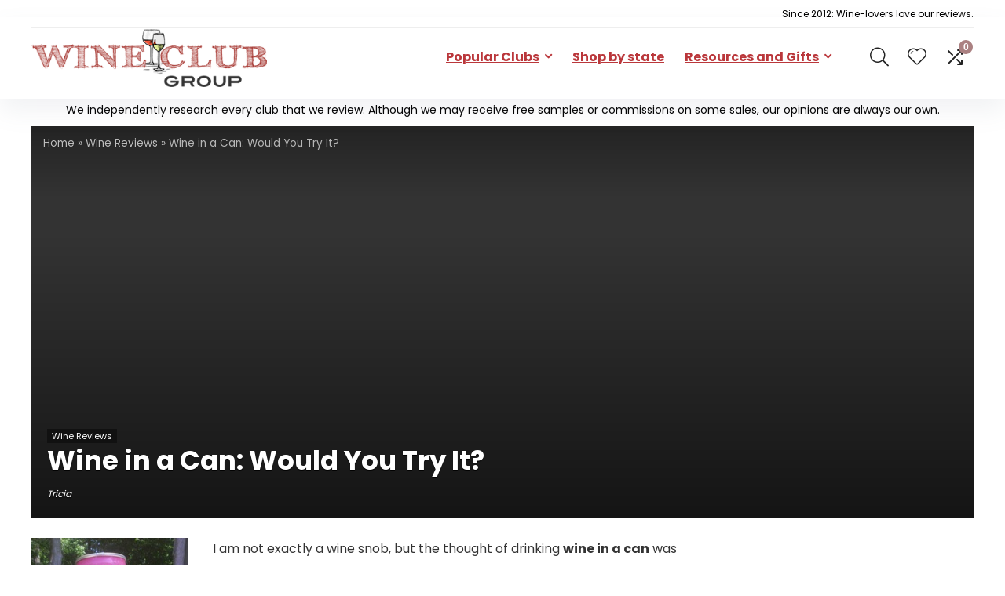

--- FILE ---
content_type: text/html; charset=UTF-8
request_url: https://www.wineclubgroup.com/wine-can-would-you-try-it/
body_size: 39489
content:
<!DOCTYPE html>
<html lang="en-US">
<head><meta charset="UTF-8" /><script>if(navigator.userAgent.match(/MSIE|Internet Explorer/i)||navigator.userAgent.match(/Trident\/7\..*?rv:11/i)){var href=document.location.href;if(!href.match(/[?&]nowprocket/)){if(href.indexOf("?")==-1){if(href.indexOf("#")==-1){document.location.href=href+"?nowprocket=1"}else{document.location.href=href.replace("#","?nowprocket=1#")}}else{if(href.indexOf("#")==-1){document.location.href=href+"&nowprocket=1"}else{document.location.href=href.replace("#","&nowprocket=1#")}}}}</script><script>(()=>{class RocketLazyLoadScripts{constructor(){this.v="2.0.4",this.userEvents=["keydown","keyup","mousedown","mouseup","mousemove","mouseover","mouseout","touchmove","touchstart","touchend","touchcancel","wheel","click","dblclick","input"],this.attributeEvents=["onblur","onclick","oncontextmenu","ondblclick","onfocus","onmousedown","onmouseenter","onmouseleave","onmousemove","onmouseout","onmouseover","onmouseup","onmousewheel","onscroll","onsubmit"]}async t(){this.i(),this.o(),/iP(ad|hone)/.test(navigator.userAgent)&&this.h(),this.u(),this.l(this),this.m(),this.k(this),this.p(this),this._(),await Promise.all([this.R(),this.L()]),this.lastBreath=Date.now(),this.S(this),this.P(),this.D(),this.O(),this.M(),await this.C(this.delayedScripts.normal),await this.C(this.delayedScripts.defer),await this.C(this.delayedScripts.async),await this.T(),await this.F(),await this.j(),await this.A(),window.dispatchEvent(new Event("rocket-allScriptsLoaded")),this.everythingLoaded=!0,this.lastTouchEnd&&await new Promise(t=>setTimeout(t,500-Date.now()+this.lastTouchEnd)),this.I(),this.H(),this.U(),this.W()}i(){this.CSPIssue=sessionStorage.getItem("rocketCSPIssue"),document.addEventListener("securitypolicyviolation",t=>{this.CSPIssue||"script-src-elem"!==t.violatedDirective||"data"!==t.blockedURI||(this.CSPIssue=!0,sessionStorage.setItem("rocketCSPIssue",!0))},{isRocket:!0})}o(){window.addEventListener("pageshow",t=>{this.persisted=t.persisted,this.realWindowLoadedFired=!0},{isRocket:!0}),window.addEventListener("pagehide",()=>{this.onFirstUserAction=null},{isRocket:!0})}h(){let t;function e(e){t=e}window.addEventListener("touchstart",e,{isRocket:!0}),window.addEventListener("touchend",function i(o){o.changedTouches[0]&&t.changedTouches[0]&&Math.abs(o.changedTouches[0].pageX-t.changedTouches[0].pageX)<10&&Math.abs(o.changedTouches[0].pageY-t.changedTouches[0].pageY)<10&&o.timeStamp-t.timeStamp<200&&(window.removeEventListener("touchstart",e,{isRocket:!0}),window.removeEventListener("touchend",i,{isRocket:!0}),"INPUT"===o.target.tagName&&"text"===o.target.type||(o.target.dispatchEvent(new TouchEvent("touchend",{target:o.target,bubbles:!0})),o.target.dispatchEvent(new MouseEvent("mouseover",{target:o.target,bubbles:!0})),o.target.dispatchEvent(new PointerEvent("click",{target:o.target,bubbles:!0,cancelable:!0,detail:1,clientX:o.changedTouches[0].clientX,clientY:o.changedTouches[0].clientY})),event.preventDefault()))},{isRocket:!0})}q(t){this.userActionTriggered||("mousemove"!==t.type||this.firstMousemoveIgnored?"keyup"===t.type||"mouseover"===t.type||"mouseout"===t.type||(this.userActionTriggered=!0,this.onFirstUserAction&&this.onFirstUserAction()):this.firstMousemoveIgnored=!0),"click"===t.type&&t.preventDefault(),t.stopPropagation(),t.stopImmediatePropagation(),"touchstart"===this.lastEvent&&"touchend"===t.type&&(this.lastTouchEnd=Date.now()),"click"===t.type&&(this.lastTouchEnd=0),this.lastEvent=t.type,t.composedPath&&t.composedPath()[0].getRootNode()instanceof ShadowRoot&&(t.rocketTarget=t.composedPath()[0]),this.savedUserEvents.push(t)}u(){this.savedUserEvents=[],this.userEventHandler=this.q.bind(this),this.userEvents.forEach(t=>window.addEventListener(t,this.userEventHandler,{passive:!1,isRocket:!0})),document.addEventListener("visibilitychange",this.userEventHandler,{isRocket:!0})}U(){this.userEvents.forEach(t=>window.removeEventListener(t,this.userEventHandler,{passive:!1,isRocket:!0})),document.removeEventListener("visibilitychange",this.userEventHandler,{isRocket:!0}),this.savedUserEvents.forEach(t=>{(t.rocketTarget||t.target).dispatchEvent(new window[t.constructor.name](t.type,t))})}m(){const t="return false",e=Array.from(this.attributeEvents,t=>"data-rocket-"+t),i="["+this.attributeEvents.join("],[")+"]",o="[data-rocket-"+this.attributeEvents.join("],[data-rocket-")+"]",s=(e,i,o)=>{o&&o!==t&&(e.setAttribute("data-rocket-"+i,o),e["rocket"+i]=new Function("event",o),e.setAttribute(i,t))};new MutationObserver(t=>{for(const n of t)"attributes"===n.type&&(n.attributeName.startsWith("data-rocket-")||this.everythingLoaded?n.attributeName.startsWith("data-rocket-")&&this.everythingLoaded&&this.N(n.target,n.attributeName.substring(12)):s(n.target,n.attributeName,n.target.getAttribute(n.attributeName))),"childList"===n.type&&n.addedNodes.forEach(t=>{if(t.nodeType===Node.ELEMENT_NODE)if(this.everythingLoaded)for(const i of[t,...t.querySelectorAll(o)])for(const t of i.getAttributeNames())e.includes(t)&&this.N(i,t.substring(12));else for(const e of[t,...t.querySelectorAll(i)])for(const t of e.getAttributeNames())this.attributeEvents.includes(t)&&s(e,t,e.getAttribute(t))})}).observe(document,{subtree:!0,childList:!0,attributeFilter:[...this.attributeEvents,...e]})}I(){this.attributeEvents.forEach(t=>{document.querySelectorAll("[data-rocket-"+t+"]").forEach(e=>{this.N(e,t)})})}N(t,e){const i=t.getAttribute("data-rocket-"+e);i&&(t.setAttribute(e,i),t.removeAttribute("data-rocket-"+e))}k(t){Object.defineProperty(HTMLElement.prototype,"onclick",{get(){return this.rocketonclick||null},set(e){this.rocketonclick=e,this.setAttribute(t.everythingLoaded?"onclick":"data-rocket-onclick","this.rocketonclick(event)")}})}S(t){function e(e,i){let o=e[i];e[i]=null,Object.defineProperty(e,i,{get:()=>o,set(s){t.everythingLoaded?o=s:e["rocket"+i]=o=s}})}e(document,"onreadystatechange"),e(window,"onload"),e(window,"onpageshow");try{Object.defineProperty(document,"readyState",{get:()=>t.rocketReadyState,set(e){t.rocketReadyState=e},configurable:!0}),document.readyState="loading"}catch(t){console.log("WPRocket DJE readyState conflict, bypassing")}}l(t){this.originalAddEventListener=EventTarget.prototype.addEventListener,this.originalRemoveEventListener=EventTarget.prototype.removeEventListener,this.savedEventListeners=[],EventTarget.prototype.addEventListener=function(e,i,o){o&&o.isRocket||!t.B(e,this)&&!t.userEvents.includes(e)||t.B(e,this)&&!t.userActionTriggered||e.startsWith("rocket-")||t.everythingLoaded?t.originalAddEventListener.call(this,e,i,o):(t.savedEventListeners.push({target:this,remove:!1,type:e,func:i,options:o}),"mouseenter"!==e&&"mouseleave"!==e||t.originalAddEventListener.call(this,e,t.savedUserEvents.push,o))},EventTarget.prototype.removeEventListener=function(e,i,o){o&&o.isRocket||!t.B(e,this)&&!t.userEvents.includes(e)||t.B(e,this)&&!t.userActionTriggered||e.startsWith("rocket-")||t.everythingLoaded?t.originalRemoveEventListener.call(this,e,i,o):t.savedEventListeners.push({target:this,remove:!0,type:e,func:i,options:o})}}J(t,e){this.savedEventListeners=this.savedEventListeners.filter(i=>{let o=i.type,s=i.target||window;return e!==o||t!==s||(this.B(o,s)&&(i.type="rocket-"+o),this.$(i),!1)})}H(){EventTarget.prototype.addEventListener=this.originalAddEventListener,EventTarget.prototype.removeEventListener=this.originalRemoveEventListener,this.savedEventListeners.forEach(t=>this.$(t))}$(t){t.remove?this.originalRemoveEventListener.call(t.target,t.type,t.func,t.options):this.originalAddEventListener.call(t.target,t.type,t.func,t.options)}p(t){let e;function i(e){return t.everythingLoaded?e:e.split(" ").map(t=>"load"===t||t.startsWith("load.")?"rocket-jquery-load":t).join(" ")}function o(o){function s(e){const s=o.fn[e];o.fn[e]=o.fn.init.prototype[e]=function(){return this[0]===window&&t.userActionTriggered&&("string"==typeof arguments[0]||arguments[0]instanceof String?arguments[0]=i(arguments[0]):"object"==typeof arguments[0]&&Object.keys(arguments[0]).forEach(t=>{const e=arguments[0][t];delete arguments[0][t],arguments[0][i(t)]=e})),s.apply(this,arguments),this}}if(o&&o.fn&&!t.allJQueries.includes(o)){const e={DOMContentLoaded:[],"rocket-DOMContentLoaded":[]};for(const t in e)document.addEventListener(t,()=>{e[t].forEach(t=>t())},{isRocket:!0});o.fn.ready=o.fn.init.prototype.ready=function(i){function s(){parseInt(o.fn.jquery)>2?setTimeout(()=>i.bind(document)(o)):i.bind(document)(o)}return"function"==typeof i&&(t.realDomReadyFired?!t.userActionTriggered||t.fauxDomReadyFired?s():e["rocket-DOMContentLoaded"].push(s):e.DOMContentLoaded.push(s)),o([])},s("on"),s("one"),s("off"),t.allJQueries.push(o)}e=o}t.allJQueries=[],o(window.jQuery),Object.defineProperty(window,"jQuery",{get:()=>e,set(t){o(t)}})}P(){const t=new Map;document.write=document.writeln=function(e){const i=document.currentScript,o=document.createRange(),s=i.parentElement;let n=t.get(i);void 0===n&&(n=i.nextSibling,t.set(i,n));const c=document.createDocumentFragment();o.setStart(c,0),c.appendChild(o.createContextualFragment(e)),s.insertBefore(c,n)}}async R(){return new Promise(t=>{this.userActionTriggered?t():this.onFirstUserAction=t})}async L(){return new Promise(t=>{document.addEventListener("DOMContentLoaded",()=>{this.realDomReadyFired=!0,t()},{isRocket:!0})})}async j(){return this.realWindowLoadedFired?Promise.resolve():new Promise(t=>{window.addEventListener("load",t,{isRocket:!0})})}M(){this.pendingScripts=[];this.scriptsMutationObserver=new MutationObserver(t=>{for(const e of t)e.addedNodes.forEach(t=>{"SCRIPT"!==t.tagName||t.noModule||t.isWPRocket||this.pendingScripts.push({script:t,promise:new Promise(e=>{const i=()=>{const i=this.pendingScripts.findIndex(e=>e.script===t);i>=0&&this.pendingScripts.splice(i,1),e()};t.addEventListener("load",i,{isRocket:!0}),t.addEventListener("error",i,{isRocket:!0}),setTimeout(i,1e3)})})})}),this.scriptsMutationObserver.observe(document,{childList:!0,subtree:!0})}async F(){await this.X(),this.pendingScripts.length?(await this.pendingScripts[0].promise,await this.F()):this.scriptsMutationObserver.disconnect()}D(){this.delayedScripts={normal:[],async:[],defer:[]},document.querySelectorAll("script[type$=rocketlazyloadscript]").forEach(t=>{t.hasAttribute("data-rocket-src")?t.hasAttribute("async")&&!1!==t.async?this.delayedScripts.async.push(t):t.hasAttribute("defer")&&!1!==t.defer||"module"===t.getAttribute("data-rocket-type")?this.delayedScripts.defer.push(t):this.delayedScripts.normal.push(t):this.delayedScripts.normal.push(t)})}async _(){await this.L();let t=[];document.querySelectorAll("script[type$=rocketlazyloadscript][data-rocket-src]").forEach(e=>{let i=e.getAttribute("data-rocket-src");if(i&&!i.startsWith("data:")){i.startsWith("//")&&(i=location.protocol+i);try{const o=new URL(i).origin;o!==location.origin&&t.push({src:o,crossOrigin:e.crossOrigin||"module"===e.getAttribute("data-rocket-type")})}catch(t){}}}),t=[...new Map(t.map(t=>[JSON.stringify(t),t])).values()],this.Y(t,"preconnect")}async G(t){if(await this.K(),!0!==t.noModule||!("noModule"in HTMLScriptElement.prototype))return new Promise(e=>{let i;function o(){(i||t).setAttribute("data-rocket-status","executed"),e()}try{if(navigator.userAgent.includes("Firefox/")||""===navigator.vendor||this.CSPIssue)i=document.createElement("script"),[...t.attributes].forEach(t=>{let e=t.nodeName;"type"!==e&&("data-rocket-type"===e&&(e="type"),"data-rocket-src"===e&&(e="src"),i.setAttribute(e,t.nodeValue))}),t.text&&(i.text=t.text),t.nonce&&(i.nonce=t.nonce),i.hasAttribute("src")?(i.addEventListener("load",o,{isRocket:!0}),i.addEventListener("error",()=>{i.setAttribute("data-rocket-status","failed-network"),e()},{isRocket:!0}),setTimeout(()=>{i.isConnected||e()},1)):(i.text=t.text,o()),i.isWPRocket=!0,t.parentNode.replaceChild(i,t);else{const i=t.getAttribute("data-rocket-type"),s=t.getAttribute("data-rocket-src");i?(t.type=i,t.removeAttribute("data-rocket-type")):t.removeAttribute("type"),t.addEventListener("load",o,{isRocket:!0}),t.addEventListener("error",i=>{this.CSPIssue&&i.target.src.startsWith("data:")?(console.log("WPRocket: CSP fallback activated"),t.removeAttribute("src"),this.G(t).then(e)):(t.setAttribute("data-rocket-status","failed-network"),e())},{isRocket:!0}),s?(t.fetchPriority="high",t.removeAttribute("data-rocket-src"),t.src=s):t.src="data:text/javascript;base64,"+window.btoa(unescape(encodeURIComponent(t.text)))}}catch(i){t.setAttribute("data-rocket-status","failed-transform"),e()}});t.setAttribute("data-rocket-status","skipped")}async C(t){const e=t.shift();return e?(e.isConnected&&await this.G(e),this.C(t)):Promise.resolve()}O(){this.Y([...this.delayedScripts.normal,...this.delayedScripts.defer,...this.delayedScripts.async],"preload")}Y(t,e){this.trash=this.trash||[];let i=!0;var o=document.createDocumentFragment();t.forEach(t=>{const s=t.getAttribute&&t.getAttribute("data-rocket-src")||t.src;if(s&&!s.startsWith("data:")){const n=document.createElement("link");n.href=s,n.rel=e,"preconnect"!==e&&(n.as="script",n.fetchPriority=i?"high":"low"),t.getAttribute&&"module"===t.getAttribute("data-rocket-type")&&(n.crossOrigin=!0),t.crossOrigin&&(n.crossOrigin=t.crossOrigin),t.integrity&&(n.integrity=t.integrity),t.nonce&&(n.nonce=t.nonce),o.appendChild(n),this.trash.push(n),i=!1}}),document.head.appendChild(o)}W(){this.trash.forEach(t=>t.remove())}async T(){try{document.readyState="interactive"}catch(t){}this.fauxDomReadyFired=!0;try{await this.K(),this.J(document,"readystatechange"),document.dispatchEvent(new Event("rocket-readystatechange")),await this.K(),document.rocketonreadystatechange&&document.rocketonreadystatechange(),await this.K(),this.J(document,"DOMContentLoaded"),document.dispatchEvent(new Event("rocket-DOMContentLoaded")),await this.K(),this.J(window,"DOMContentLoaded"),window.dispatchEvent(new Event("rocket-DOMContentLoaded"))}catch(t){console.error(t)}}async A(){try{document.readyState="complete"}catch(t){}try{await this.K(),this.J(document,"readystatechange"),document.dispatchEvent(new Event("rocket-readystatechange")),await this.K(),document.rocketonreadystatechange&&document.rocketonreadystatechange(),await this.K(),this.J(window,"load"),window.dispatchEvent(new Event("rocket-load")),await this.K(),window.rocketonload&&window.rocketonload(),await this.K(),this.allJQueries.forEach(t=>t(window).trigger("rocket-jquery-load")),await this.K(),this.J(window,"pageshow");const t=new Event("rocket-pageshow");t.persisted=this.persisted,window.dispatchEvent(t),await this.K(),window.rocketonpageshow&&window.rocketonpageshow({persisted:this.persisted})}catch(t){console.error(t)}}async K(){Date.now()-this.lastBreath>45&&(await this.X(),this.lastBreath=Date.now())}async X(){return document.hidden?new Promise(t=>setTimeout(t)):new Promise(t=>requestAnimationFrame(t))}B(t,e){return e===document&&"readystatechange"===t||(e===document&&"DOMContentLoaded"===t||(e===window&&"DOMContentLoaded"===t||(e===window&&"load"===t||e===window&&"pageshow"===t)))}static run(){(new RocketLazyLoadScripts).t()}}RocketLazyLoadScripts.run()})();</script>

<meta name="viewport" content="width=device-width, initial-scale=1.0" />
<!-- feeds & pingback -->
<link rel="profile" href="http://gmpg.org/xfn/11" />
<link rel="pingback" href="https://www.wineclubgroup.com/xmlrpc.php" />
<meta name='robots' content='index, follow, max-image-preview:large, max-snippet:-1, max-video-preview:-1' />

	<!-- This site is optimized with the Yoast SEO plugin v26.5 - https://yoast.com/wordpress/plugins/seo/ -->
	<title>Wine in a Can: Would You Try It?</title>
<link data-rocket-prefetch href="https://0ccd0cac.delivery.rocketcdn.me" rel="dns-prefetch">
<link data-rocket-preload as="style" data-wpr-hosted-gf-parameters="family=Poppins%3A700%2Cnormal%7CAssistant%3A600&subset=latin&display=swap" href="https://0ccd0cac.delivery.rocketcdn.me/wp-content/cache/fonts/1/google-fonts/css/7/8/b/3be010ad36cfb7ff645d2a08c0776.css" rel="preload">
<link data-wpr-hosted-gf-parameters="family=Poppins%3A700%2Cnormal%7CAssistant%3A600&subset=latin&display=swap" href="https://0ccd0cac.delivery.rocketcdn.me/wp-content/cache/fonts/1/google-fonts/css/7/8/b/3be010ad36cfb7ff645d2a08c0776.css" media="print" onload="this.media=&#039;all&#039;" rel="stylesheet">
<noscript data-wpr-hosted-gf-parameters=""><link rel="stylesheet" href="https://fonts.googleapis.com/css?family=Poppins%3A700%2Cnormal%7CAssistant%3A600&#038;subset=latin&#038;display=swap"></noscript><link rel="preload" data-rocket-preload as="image" href="https://www.wineclubgroup.com/" fetchpriority="high">
	<meta name="description" content="Beanblossom Hard Cider from Oliver Winery in Bloomington, Indiana, is now available in a can. Great for sweet wine drinkers." />
	<link rel="canonical" href="https://www.wineclubgroup.com/wine-can-would-you-try-it/" />
	<meta property="og:locale" content="en_US" />
	<meta property="og:type" content="article" />
	<meta property="og:title" content="Wine in a Can: Would You Try It?" />
	<meta property="og:description" content="Beanblossom Hard Cider from Oliver Winery in Bloomington, Indiana, is now available in a can. Great for sweet wine drinkers." />
	<meta property="og:url" content="https://www.wineclubgroup.com/wine-can-would-you-try-it/" />
	<meta property="og:site_name" content="Wine Club Group" />
	<meta property="article:author" content="https://www.facebook.com/tricia.meyer/" />
	<meta property="article:published_time" content="2012-06-20T18:07:10+00:00" />
	<meta property="article:modified_time" content="2021-10-10T19:45:44+00:00" />
	<meta name="author" content="Tricia" />
	<meta name="twitter:card" content="summary_large_image" />
	<meta name="twitter:creator" content="@sunshinetricia" />
	<meta name="twitter:label1" content="Written by" />
	<meta name="twitter:data1" content="Tricia" />
	<meta name="twitter:label2" content="Est. reading time" />
	<meta name="twitter:data2" content="3 minutes" />
	<script type="application/ld+json" class="yoast-schema-graph">{"@context":"https://schema.org","@graph":[{"@type":"Article","@id":"https://www.wineclubgroup.com/wine-can-would-you-try-it/#article","isPartOf":{"@id":"https://www.wineclubgroup.com/wine-can-would-you-try-it/"},"author":{"name":"Tricia","@id":"https://www.wineclubgroup.com/#/schema/person/bddf9131319303236a5f5766c1806446"},"headline":"Wine in a Can: Would You Try It?","datePublished":"2012-06-20T18:07:10+00:00","dateModified":"2021-10-10T19:45:44+00:00","mainEntityOfPage":{"@id":"https://www.wineclubgroup.com/wine-can-would-you-try-it/"},"wordCount":514,"commentCount":0,"publisher":{"@id":"https://www.wineclubgroup.com/#organization"},"image":{"@id":"https://www.wineclubgroup.com/wine-can-would-you-try-it/#primaryimage"},"thumbnailUrl":"","keywords":["Cellars Wine Club Sweet","Hard Cider","Indiana","Oliver Winery","wine can"],"articleSection":["Wine Reviews"],"inLanguage":"en-US","potentialAction":[{"@type":"CommentAction","name":"Comment","target":["https://www.wineclubgroup.com/wine-can-would-you-try-it/#respond"]}]},{"@type":"WebPage","@id":"https://www.wineclubgroup.com/wine-can-would-you-try-it/","url":"https://www.wineclubgroup.com/wine-can-would-you-try-it/","name":"Wine in a Can: Would You Try It?","isPartOf":{"@id":"https://www.wineclubgroup.com/#website"},"primaryImageOfPage":{"@id":"https://www.wineclubgroup.com/wine-can-would-you-try-it/#primaryimage"},"image":{"@id":"https://www.wineclubgroup.com/wine-can-would-you-try-it/#primaryimage"},"thumbnailUrl":"","datePublished":"2012-06-20T18:07:10+00:00","dateModified":"2021-10-10T19:45:44+00:00","description":"Beanblossom Hard Cider from Oliver Winery in Bloomington, Indiana, is now available in a can. Great for sweet wine drinkers.","breadcrumb":{"@id":"https://www.wineclubgroup.com/wine-can-would-you-try-it/#breadcrumb"},"inLanguage":"en-US","potentialAction":[{"@type":"ReadAction","target":["https://www.wineclubgroup.com/wine-can-would-you-try-it/"]}]},{"@type":"ImageObject","inLanguage":"en-US","@id":"https://www.wineclubgroup.com/wine-can-would-you-try-it/#primaryimage","url":"","contentUrl":""},{"@type":"BreadcrumbList","@id":"https://www.wineclubgroup.com/wine-can-would-you-try-it/#breadcrumb","itemListElement":[{"@type":"ListItem","position":1,"name":"Home","item":"https://www.wineclubgroup.com/"},{"@type":"ListItem","position":2,"name":"Blog (wine club reviews)","item":"https://www.wineclubgroup.com/blog-old/"},{"@type":"ListItem","position":3,"name":"Wine in a Can: Would You Try It?"}]},{"@type":"WebSite","@id":"https://www.wineclubgroup.com/#website","url":"https://www.wineclubgroup.com/","name":"Wine Club Group","description":"Wine Club Reviews &amp; Ratings","publisher":{"@id":"https://www.wineclubgroup.com/#organization"},"potentialAction":[{"@type":"SearchAction","target":{"@type":"EntryPoint","urlTemplate":"https://www.wineclubgroup.com/?s={search_term_string}"},"query-input":{"@type":"PropertyValueSpecification","valueRequired":true,"valueName":"search_term_string"}}],"inLanguage":"en-US"},{"@type":"Organization","@id":"https://www.wineclubgroup.com/#organization","name":"Wine Club Group","url":"https://www.wineclubgroup.com/","logo":{"@type":"ImageObject","inLanguage":"en-US","@id":"https://www.wineclubgroup.com/#/schema/logo/image/","url":"https://www.wineclubgroup.com/wp-content/uploads/2022/06/wineclub-group-sketchfont-400.webp","contentUrl":"https://www.wineclubgroup.com/wp-content/uploads/2022/06/wineclub-group-sketchfont-400.webp","width":400,"height":98,"caption":"Wine Club Group"},"image":{"@id":"https://www.wineclubgroup.com/#/schema/logo/image/"}},{"@type":"Person","@id":"https://www.wineclubgroup.com/#/schema/person/bddf9131319303236a5f5766c1806446","name":"Tricia","image":{"@type":"ImageObject","inLanguage":"en-US","@id":"https://www.wineclubgroup.com/#/schema/person/image/","url":"https://secure.gravatar.com/avatar/6f4c42dfddc077d895f4397dff9a23aee94774cc38ef94ca20eabf274d1702e5?s=96&d=mm&r=g","contentUrl":"https://secure.gravatar.com/avatar/6f4c42dfddc077d895f4397dff9a23aee94774cc38ef94ca20eabf274d1702e5?s=96&d=mm&r=g","caption":"Tricia"},"description":"Tricia Meyer is a lawyer and affiliate marketer. She spends most of her time visiting Disney, cheering on the Steelers, and drinking wine. She has been reviewing wine clubs since 2012 and is a co-author of \"Sip Smarter: Your Insider Guide to Choosing the Right Wine Club.\" While her tastes tend to run toward white wines, she is always up for trying new varietals.","sameAs":["https://www.facebook.com/tricia.meyer/","https://www.linkedin.com/in/triciameyer/","https://x.com/sunshinetricia"],"url":"https://www.wineclubgroup.com/author/tricia/"}]}</script>
	<!-- / Yoast SEO plugin. -->


<link rel='dns-prefetch' href='//fonts.googleapis.com' />
<link href='https://fonts.gstatic.com' crossorigin rel='preconnect' />
<link rel="alternate" type="application/rss+xml" title="Wine Club Group &raquo; Feed" href="https://www.wineclubgroup.com/feed/" />
<link rel="alternate" type="application/rss+xml" title="Wine Club Group &raquo; Comments Feed" href="https://www.wineclubgroup.com/comments/feed/" />
<link rel="alternate" type="application/rss+xml" title="Wine Club Group &raquo; Wine in a Can: Would You Try It? Comments Feed" href="https://www.wineclubgroup.com/wine-can-would-you-try-it/feed/" />
<link rel="alternate" title="oEmbed (JSON)" type="application/json+oembed" href="https://www.wineclubgroup.com/wp-json/oembed/1.0/embed?url=https%3A%2F%2Fwww.wineclubgroup.com%2Fwine-can-would-you-try-it%2F" />
<link rel="alternate" title="oEmbed (XML)" type="text/xml+oembed" href="https://www.wineclubgroup.com/wp-json/oembed/1.0/embed?url=https%3A%2F%2Fwww.wineclubgroup.com%2Fwine-can-would-you-try-it%2F&#038;format=xml" />
<style id='wp-img-auto-sizes-contain-inline-css' type='text/css'>
img:is([sizes=auto i],[sizes^="auto," i]){contain-intrinsic-size:3000px 1500px}
/*# sourceURL=wp-img-auto-sizes-contain-inline-css */
</style>
<link rel='stylesheet' id='rhstyle-css' href='https://0ccd0cac.delivery.rocketcdn.me/wp-content/themes/rehub-blankchild/style.css?ver=19.9.9.2' type='text/css' media='all' />
<link data-minify="1" rel='stylesheet' id='rhslidingpanel-css' href='https://0ccd0cac.delivery.rocketcdn.me/wp-content/cache/min/1/wp-content/themes/rehub-theme/css/slidingpanel.css?ver=1766784639' type='text/css' media='all' />
<link data-minify="1" rel='stylesheet' id='rhcompare-css' href='https://0ccd0cac.delivery.rocketcdn.me/wp-content/cache/min/1/wp-content/themes/rehub-theme/css/dynamiccomparison.css?ver=1766784639' type='text/css' media='all' />
<style id='wp-emoji-styles-inline-css' type='text/css'>

	img.wp-smiley, img.emoji {
		display: inline !important;
		border: none !important;
		box-shadow: none !important;
		height: 1em !important;
		width: 1em !important;
		margin: 0 0.07em !important;
		vertical-align: -0.1em !important;
		background: none !important;
		padding: 0 !important;
	}
/*# sourceURL=wp-emoji-styles-inline-css */
</style>
<link rel='stylesheet' id='wp-block-library-css' href='https://0ccd0cac.delivery.rocketcdn.me/wp-includes/css/dist/block-library/style.min.css?ver=6.9' type='text/css' media='all' />
<link rel='stylesheet' id='me-spr-block-styles-css' href='https://0ccd0cac.delivery.rocketcdn.me/wp-content/plugins/simple-post-redirect//css/block-styles.min.css?ver=6.9' type='text/css' media='all' />
<style id='global-styles-inline-css' type='text/css'>
:root{--wp--preset--aspect-ratio--square: 1;--wp--preset--aspect-ratio--4-3: 4/3;--wp--preset--aspect-ratio--3-4: 3/4;--wp--preset--aspect-ratio--3-2: 3/2;--wp--preset--aspect-ratio--2-3: 2/3;--wp--preset--aspect-ratio--16-9: 16/9;--wp--preset--aspect-ratio--9-16: 9/16;--wp--preset--color--black: #000000;--wp--preset--color--cyan-bluish-gray: #abb8c3;--wp--preset--color--white: #ffffff;--wp--preset--color--pale-pink: #f78da7;--wp--preset--color--vivid-red: #cf2e2e;--wp--preset--color--luminous-vivid-orange: #ff6900;--wp--preset--color--luminous-vivid-amber: #fcb900;--wp--preset--color--light-green-cyan: #7bdcb5;--wp--preset--color--vivid-green-cyan: #00d084;--wp--preset--color--pale-cyan-blue: #8ed1fc;--wp--preset--color--vivid-cyan-blue: #0693e3;--wp--preset--color--vivid-purple: #9b51e0;--wp--preset--color--main: var(--rehub-main-color);--wp--preset--color--secondary: var(--rehub-sec-color);--wp--preset--color--buttonmain: var(--rehub-main-btn-bg);--wp--preset--color--cyan-grey: #abb8c3;--wp--preset--color--orange-light: #fcb900;--wp--preset--color--red: #cf2e2e;--wp--preset--color--red-bright: #f04057;--wp--preset--color--vivid-green: #00d084;--wp--preset--color--orange: #ff6900;--wp--preset--color--blue: #0693e3;--wp--preset--gradient--vivid-cyan-blue-to-vivid-purple: linear-gradient(135deg,rgb(6,147,227) 0%,rgb(155,81,224) 100%);--wp--preset--gradient--light-green-cyan-to-vivid-green-cyan: linear-gradient(135deg,rgb(122,220,180) 0%,rgb(0,208,130) 100%);--wp--preset--gradient--luminous-vivid-amber-to-luminous-vivid-orange: linear-gradient(135deg,rgb(252,185,0) 0%,rgb(255,105,0) 100%);--wp--preset--gradient--luminous-vivid-orange-to-vivid-red: linear-gradient(135deg,rgb(255,105,0) 0%,rgb(207,46,46) 100%);--wp--preset--gradient--very-light-gray-to-cyan-bluish-gray: linear-gradient(135deg,rgb(238,238,238) 0%,rgb(169,184,195) 100%);--wp--preset--gradient--cool-to-warm-spectrum: linear-gradient(135deg,rgb(74,234,220) 0%,rgb(151,120,209) 20%,rgb(207,42,186) 40%,rgb(238,44,130) 60%,rgb(251,105,98) 80%,rgb(254,248,76) 100%);--wp--preset--gradient--blush-light-purple: linear-gradient(135deg,rgb(255,206,236) 0%,rgb(152,150,240) 100%);--wp--preset--gradient--blush-bordeaux: linear-gradient(135deg,rgb(254,205,165) 0%,rgb(254,45,45) 50%,rgb(107,0,62) 100%);--wp--preset--gradient--luminous-dusk: linear-gradient(135deg,rgb(255,203,112) 0%,rgb(199,81,192) 50%,rgb(65,88,208) 100%);--wp--preset--gradient--pale-ocean: linear-gradient(135deg,rgb(255,245,203) 0%,rgb(182,227,212) 50%,rgb(51,167,181) 100%);--wp--preset--gradient--electric-grass: linear-gradient(135deg,rgb(202,248,128) 0%,rgb(113,206,126) 100%);--wp--preset--gradient--midnight: linear-gradient(135deg,rgb(2,3,129) 0%,rgb(40,116,252) 100%);--wp--preset--font-size--small: 13px;--wp--preset--font-size--medium: 20px;--wp--preset--font-size--large: 36px;--wp--preset--font-size--x-large: 42px;--wp--preset--font-family--system-font: -apple-system,BlinkMacSystemFont,"Segoe UI",Roboto,Oxygen-Sans,Ubuntu,Cantarell,"Helvetica Neue",sans-serif;--wp--preset--font-family--rh-nav-font: var(--rehub-nav-font,-apple-system,BlinkMacSystemFont,"Segoe UI",Roboto,Oxygen-Sans,Ubuntu,Cantarell,"Helvetica Neue",sans-serif);--wp--preset--font-family--rh-head-font: var(--rehub-head-font,-apple-system,BlinkMacSystemFont,"Segoe UI",Roboto,Oxygen-Sans,Ubuntu,Cantarell,"Helvetica Neue",sans-serif);--wp--preset--font-family--rh-btn-font: var(--rehub-btn-font,-apple-system,BlinkMacSystemFont,"Segoe UI",Roboto,Oxygen-Sans,Ubuntu,Cantarell,"Helvetica Neue",sans-serif);--wp--preset--font-family--rh-body-font: var(--rehub-body-font,-apple-system,BlinkMacSystemFont,"Segoe UI",Roboto,Oxygen-Sans,Ubuntu,Cantarell,"Helvetica Neue",sans-serif);--wp--preset--spacing--20: 0.44rem;--wp--preset--spacing--30: 0.67rem;--wp--preset--spacing--40: 1rem;--wp--preset--spacing--50: 1.5rem;--wp--preset--spacing--60: 2.25rem;--wp--preset--spacing--70: 3.38rem;--wp--preset--spacing--80: 5.06rem;--wp--preset--shadow--natural: 6px 6px 9px rgba(0, 0, 0, 0.2);--wp--preset--shadow--deep: 12px 12px 50px rgba(0, 0, 0, 0.4);--wp--preset--shadow--sharp: 6px 6px 0px rgba(0, 0, 0, 0.2);--wp--preset--shadow--outlined: 6px 6px 0px -3px rgb(255, 255, 255), 6px 6px rgb(0, 0, 0);--wp--preset--shadow--crisp: 6px 6px 0px rgb(0, 0, 0);}:root { --wp--style--global--content-size: 760px;--wp--style--global--wide-size: 1200px; }:where(body) { margin: 0; }.wp-site-blocks > .alignleft { float: left; margin-right: 2em; }.wp-site-blocks > .alignright { float: right; margin-left: 2em; }.wp-site-blocks > .aligncenter { justify-content: center; margin-left: auto; margin-right: auto; }:where(.is-layout-flex){gap: 0.5em;}:where(.is-layout-grid){gap: 0.5em;}.is-layout-flow > .alignleft{float: left;margin-inline-start: 0;margin-inline-end: 2em;}.is-layout-flow > .alignright{float: right;margin-inline-start: 2em;margin-inline-end: 0;}.is-layout-flow > .aligncenter{margin-left: auto !important;margin-right: auto !important;}.is-layout-constrained > .alignleft{float: left;margin-inline-start: 0;margin-inline-end: 2em;}.is-layout-constrained > .alignright{float: right;margin-inline-start: 2em;margin-inline-end: 0;}.is-layout-constrained > .aligncenter{margin-left: auto !important;margin-right: auto !important;}.is-layout-constrained > :where(:not(.alignleft):not(.alignright):not(.alignfull)){max-width: var(--wp--style--global--content-size);margin-left: auto !important;margin-right: auto !important;}.is-layout-constrained > .alignwide{max-width: var(--wp--style--global--wide-size);}body .is-layout-flex{display: flex;}.is-layout-flex{flex-wrap: wrap;align-items: center;}.is-layout-flex > :is(*, div){margin: 0;}body .is-layout-grid{display: grid;}.is-layout-grid > :is(*, div){margin: 0;}body{padding-top: 0px;padding-right: 0px;padding-bottom: 0px;padding-left: 0px;}a:where(:not(.wp-element-button)){text-decoration: none;}h1{font-size: 29px;line-height: 34px;margin-top: 10px;margin-bottom: 31px;}h2{font-size: 25px;line-height: 31px;margin-top: 10px;margin-bottom: 31px;}h3{font-size: 20px;line-height: 28px;margin-top: 10px;margin-bottom: 25px;}h4{font-size: 18px;line-height: 24px;margin-top: 10px;margin-bottom: 18px;}h5{font-size: 16px;line-height: 20px;margin-top: 10px;margin-bottom: 15px;}h6{font-size: 14px;line-height: 20px;margin-top: 0px;margin-bottom: 10px;}:root :where(.wp-element-button, .wp-block-button__link){background-color: #32373c;border-width: 0;color: #fff;font-family: inherit;font-size: inherit;font-style: inherit;font-weight: inherit;letter-spacing: inherit;line-height: inherit;padding-top: calc(0.667em + 2px);padding-right: calc(1.333em + 2px);padding-bottom: calc(0.667em + 2px);padding-left: calc(1.333em + 2px);text-decoration: none;text-transform: inherit;}.has-black-color{color: var(--wp--preset--color--black) !important;}.has-cyan-bluish-gray-color{color: var(--wp--preset--color--cyan-bluish-gray) !important;}.has-white-color{color: var(--wp--preset--color--white) !important;}.has-pale-pink-color{color: var(--wp--preset--color--pale-pink) !important;}.has-vivid-red-color{color: var(--wp--preset--color--vivid-red) !important;}.has-luminous-vivid-orange-color{color: var(--wp--preset--color--luminous-vivid-orange) !important;}.has-luminous-vivid-amber-color{color: var(--wp--preset--color--luminous-vivid-amber) !important;}.has-light-green-cyan-color{color: var(--wp--preset--color--light-green-cyan) !important;}.has-vivid-green-cyan-color{color: var(--wp--preset--color--vivid-green-cyan) !important;}.has-pale-cyan-blue-color{color: var(--wp--preset--color--pale-cyan-blue) !important;}.has-vivid-cyan-blue-color{color: var(--wp--preset--color--vivid-cyan-blue) !important;}.has-vivid-purple-color{color: var(--wp--preset--color--vivid-purple) !important;}.has-main-color{color: var(--wp--preset--color--main) !important;}.has-secondary-color{color: var(--wp--preset--color--secondary) !important;}.has-buttonmain-color{color: var(--wp--preset--color--buttonmain) !important;}.has-cyan-grey-color{color: var(--wp--preset--color--cyan-grey) !important;}.has-orange-light-color{color: var(--wp--preset--color--orange-light) !important;}.has-red-color{color: var(--wp--preset--color--red) !important;}.has-red-bright-color{color: var(--wp--preset--color--red-bright) !important;}.has-vivid-green-color{color: var(--wp--preset--color--vivid-green) !important;}.has-orange-color{color: var(--wp--preset--color--orange) !important;}.has-blue-color{color: var(--wp--preset--color--blue) !important;}.has-black-background-color{background-color: var(--wp--preset--color--black) !important;}.has-cyan-bluish-gray-background-color{background-color: var(--wp--preset--color--cyan-bluish-gray) !important;}.has-white-background-color{background-color: var(--wp--preset--color--white) !important;}.has-pale-pink-background-color{background-color: var(--wp--preset--color--pale-pink) !important;}.has-vivid-red-background-color{background-color: var(--wp--preset--color--vivid-red) !important;}.has-luminous-vivid-orange-background-color{background-color: var(--wp--preset--color--luminous-vivid-orange) !important;}.has-luminous-vivid-amber-background-color{background-color: var(--wp--preset--color--luminous-vivid-amber) !important;}.has-light-green-cyan-background-color{background-color: var(--wp--preset--color--light-green-cyan) !important;}.has-vivid-green-cyan-background-color{background-color: var(--wp--preset--color--vivid-green-cyan) !important;}.has-pale-cyan-blue-background-color{background-color: var(--wp--preset--color--pale-cyan-blue) !important;}.has-vivid-cyan-blue-background-color{background-color: var(--wp--preset--color--vivid-cyan-blue) !important;}.has-vivid-purple-background-color{background-color: var(--wp--preset--color--vivid-purple) !important;}.has-main-background-color{background-color: var(--wp--preset--color--main) !important;}.has-secondary-background-color{background-color: var(--wp--preset--color--secondary) !important;}.has-buttonmain-background-color{background-color: var(--wp--preset--color--buttonmain) !important;}.has-cyan-grey-background-color{background-color: var(--wp--preset--color--cyan-grey) !important;}.has-orange-light-background-color{background-color: var(--wp--preset--color--orange-light) !important;}.has-red-background-color{background-color: var(--wp--preset--color--red) !important;}.has-red-bright-background-color{background-color: var(--wp--preset--color--red-bright) !important;}.has-vivid-green-background-color{background-color: var(--wp--preset--color--vivid-green) !important;}.has-orange-background-color{background-color: var(--wp--preset--color--orange) !important;}.has-blue-background-color{background-color: var(--wp--preset--color--blue) !important;}.has-black-border-color{border-color: var(--wp--preset--color--black) !important;}.has-cyan-bluish-gray-border-color{border-color: var(--wp--preset--color--cyan-bluish-gray) !important;}.has-white-border-color{border-color: var(--wp--preset--color--white) !important;}.has-pale-pink-border-color{border-color: var(--wp--preset--color--pale-pink) !important;}.has-vivid-red-border-color{border-color: var(--wp--preset--color--vivid-red) !important;}.has-luminous-vivid-orange-border-color{border-color: var(--wp--preset--color--luminous-vivid-orange) !important;}.has-luminous-vivid-amber-border-color{border-color: var(--wp--preset--color--luminous-vivid-amber) !important;}.has-light-green-cyan-border-color{border-color: var(--wp--preset--color--light-green-cyan) !important;}.has-vivid-green-cyan-border-color{border-color: var(--wp--preset--color--vivid-green-cyan) !important;}.has-pale-cyan-blue-border-color{border-color: var(--wp--preset--color--pale-cyan-blue) !important;}.has-vivid-cyan-blue-border-color{border-color: var(--wp--preset--color--vivid-cyan-blue) !important;}.has-vivid-purple-border-color{border-color: var(--wp--preset--color--vivid-purple) !important;}.has-main-border-color{border-color: var(--wp--preset--color--main) !important;}.has-secondary-border-color{border-color: var(--wp--preset--color--secondary) !important;}.has-buttonmain-border-color{border-color: var(--wp--preset--color--buttonmain) !important;}.has-cyan-grey-border-color{border-color: var(--wp--preset--color--cyan-grey) !important;}.has-orange-light-border-color{border-color: var(--wp--preset--color--orange-light) !important;}.has-red-border-color{border-color: var(--wp--preset--color--red) !important;}.has-red-bright-border-color{border-color: var(--wp--preset--color--red-bright) !important;}.has-vivid-green-border-color{border-color: var(--wp--preset--color--vivid-green) !important;}.has-orange-border-color{border-color: var(--wp--preset--color--orange) !important;}.has-blue-border-color{border-color: var(--wp--preset--color--blue) !important;}.has-vivid-cyan-blue-to-vivid-purple-gradient-background{background: var(--wp--preset--gradient--vivid-cyan-blue-to-vivid-purple) !important;}.has-light-green-cyan-to-vivid-green-cyan-gradient-background{background: var(--wp--preset--gradient--light-green-cyan-to-vivid-green-cyan) !important;}.has-luminous-vivid-amber-to-luminous-vivid-orange-gradient-background{background: var(--wp--preset--gradient--luminous-vivid-amber-to-luminous-vivid-orange) !important;}.has-luminous-vivid-orange-to-vivid-red-gradient-background{background: var(--wp--preset--gradient--luminous-vivid-orange-to-vivid-red) !important;}.has-very-light-gray-to-cyan-bluish-gray-gradient-background{background: var(--wp--preset--gradient--very-light-gray-to-cyan-bluish-gray) !important;}.has-cool-to-warm-spectrum-gradient-background{background: var(--wp--preset--gradient--cool-to-warm-spectrum) !important;}.has-blush-light-purple-gradient-background{background: var(--wp--preset--gradient--blush-light-purple) !important;}.has-blush-bordeaux-gradient-background{background: var(--wp--preset--gradient--blush-bordeaux) !important;}.has-luminous-dusk-gradient-background{background: var(--wp--preset--gradient--luminous-dusk) !important;}.has-pale-ocean-gradient-background{background: var(--wp--preset--gradient--pale-ocean) !important;}.has-electric-grass-gradient-background{background: var(--wp--preset--gradient--electric-grass) !important;}.has-midnight-gradient-background{background: var(--wp--preset--gradient--midnight) !important;}.has-small-font-size{font-size: var(--wp--preset--font-size--small) !important;}.has-medium-font-size{font-size: var(--wp--preset--font-size--medium) !important;}.has-large-font-size{font-size: var(--wp--preset--font-size--large) !important;}.has-x-large-font-size{font-size: var(--wp--preset--font-size--x-large) !important;}.has-system-font-font-family{font-family: var(--wp--preset--font-family--system-font) !important;}.has-rh-nav-font-font-family{font-family: var(--wp--preset--font-family--rh-nav-font) !important;}.has-rh-head-font-font-family{font-family: var(--wp--preset--font-family--rh-head-font) !important;}.has-rh-btn-font-font-family{font-family: var(--wp--preset--font-family--rh-btn-font) !important;}.has-rh-body-font-font-family{font-family: var(--wp--preset--font-family--rh-body-font) !important;}
:where(.wp-block-post-template.is-layout-flex){gap: 1.25em;}:where(.wp-block-post-template.is-layout-grid){gap: 1.25em;}
:where(.wp-block-term-template.is-layout-flex){gap: 1.25em;}:where(.wp-block-term-template.is-layout-grid){gap: 1.25em;}
:where(.wp-block-columns.is-layout-flex){gap: 2em;}:where(.wp-block-columns.is-layout-grid){gap: 2em;}
:root :where(.wp-block-pullquote){font-size: 1.5em;line-height: 1.6;}
:root :where(.wp-block-post-title){margin-top: 4px;margin-right: 0;margin-bottom: 15px;margin-left: 0;}
:root :where(.wp-block-image){margin-top: 0px;margin-bottom: 31px;}
:root :where(.wp-block-media-text){margin-top: 0px;margin-bottom: 31px;}
:root :where(.wp-block-post-content){font-size: 16px;line-height: 28px;}
/*# sourceURL=global-styles-inline-css */
</style>
<link data-minify="1" rel='stylesheet' id='mailerlite_forms.css-css' href='https://0ccd0cac.delivery.rocketcdn.me/wp-content/cache/min/1/wp-content/plugins/official-mailerlite-sign-up-forms/assets/css/mailerlite_forms.css?ver=1766784639' type='text/css' media='all' />


<style id='woocommerce-inline-inline-css' type='text/css'>
.woocommerce form .form-row .required { visibility: visible; }
/*# sourceURL=woocommerce-inline-inline-css */
</style>
<link data-minify="1" rel='stylesheet' id='parent-style-css' href='https://0ccd0cac.delivery.rocketcdn.me/wp-content/cache/background-css/1/0ccd0cac.delivery.rocketcdn.me/wp-content/cache/min/1/wp-content/themes/rehub-theme/style.css?ver=1766784639&wpr_t=1769929926' type='text/css' media='all' />
<link data-minify="1" rel='stylesheet' id='tablepress-default-css' href='https://0ccd0cac.delivery.rocketcdn.me/wp-content/cache/min/1/wp-content/plugins/tablepress/css/build/default.css?ver=1766784639' type='text/css' media='all' />
<link data-minify="1" rel='stylesheet' id='rehubicons-css' href='https://0ccd0cac.delivery.rocketcdn.me/wp-content/cache/min/1/wp-content/themes/rehub-theme/iconstyle.css?ver=1766784639' type='text/css' media='all' />
<link data-minify="1" rel='stylesheet' id='rhajaxsearch-css' href='https://0ccd0cac.delivery.rocketcdn.me/wp-content/cache/min/1/wp-content/themes/rehub-theme/css/ajaxsearch.css?ver=1766784639' type='text/css' media='all' />
<link data-minify="1" rel='stylesheet' id='rhelementor-css' href='https://0ccd0cac.delivery.rocketcdn.me/wp-content/cache/min/1/wp-content/themes/rehub-theme/css/elementor.css?ver=1766784639' type='text/css' media='all' />
<link data-minify="1" rel='stylesheet' id='rhsingle-css' href='https://0ccd0cac.delivery.rocketcdn.me/wp-content/cache/min/1/wp-content/themes/rehub-theme/css/single.css?ver=1766784639' type='text/css' media='all' />
<link data-minify="1" rel='stylesheet' id='rehub-woocommerce-css' href='https://0ccd0cac.delivery.rocketcdn.me/wp-content/cache/background-css/1/0ccd0cac.delivery.rocketcdn.me/wp-content/cache/min/1/wp-content/themes/rehub-theme/css/woocommerce.css?ver=1766784639&wpr_t=1769929926' type='text/css' media='all' />
<style id='rocket-lazyload-inline-css' type='text/css'>
.rll-youtube-player{position:relative;padding-bottom:56.23%;height:0;overflow:hidden;max-width:100%;}.rll-youtube-player:focus-within{outline: 2px solid currentColor;outline-offset: 5px;}.rll-youtube-player iframe{position:absolute;top:0;left:0;width:100%;height:100%;z-index:100;background:0 0}.rll-youtube-player img{bottom:0;display:block;left:0;margin:auto;max-width:100%;width:100%;position:absolute;right:0;top:0;border:none;height:auto;-webkit-transition:.4s all;-moz-transition:.4s all;transition:.4s all}.rll-youtube-player img:hover{-webkit-filter:brightness(75%)}.rll-youtube-player .play{height:100%;width:100%;left:0;top:0;position:absolute;background:var(--wpr-bg-21c4a67d-dde5-4b9a-b68e-e6bfbe7a5daf) no-repeat center;background-color: transparent !important;cursor:pointer;border:none;}.wp-embed-responsive .wp-has-aspect-ratio .rll-youtube-player{position:absolute;padding-bottom:0;width:100%;height:100%;top:0;bottom:0;left:0;right:0}
/*# sourceURL=rocket-lazyload-inline-css */
</style>
<script type="text/javascript" src="https://0ccd0cac.delivery.rocketcdn.me/wp-includes/js/jquery/jquery.min.js?ver=3.7.1" id="jquery-core-js" data-rocket-defer defer></script>
<script type="text/javascript" src="https://0ccd0cac.delivery.rocketcdn.me/wp-includes/js/jquery/jquery-migrate.min.js?ver=3.4.1" id="jquery-migrate-js" data-rocket-defer defer></script>
<link rel="https://api.w.org/" href="https://www.wineclubgroup.com/wp-json/" /><link rel="alternate" title="JSON" type="application/json" href="https://www.wineclubgroup.com/wp-json/wp/v2/posts/11625" /><link rel="EditURI" type="application/rsd+xml" title="RSD" href="https://www.wineclubgroup.com/xmlrpc.php?rsd" />
<link rel='shortlink' href='https://www.wineclubgroup.com/?p=11625' />
        <!-- MailerLite Universal -->
        <script type="rocketlazyloadscript">
            (function(w,d,e,u,f,l,n){w[f]=w[f]||function(){(w[f].q=w[f].q||[])
                .push(arguments);},l=d.createElement(e),l.async=1,l.src=u,
                n=d.getElementsByTagName(e)[0],n.parentNode.insertBefore(l,n);})
            (window,document,'script','https://assets.mailerlite.com/js/universal.js','ml');
            ml('account', '1004374');
            ml('enablePopups', true);
        </script>
        <!-- End MailerLite Universal -->
        <script type="rocketlazyloadscript" data-rocket-type="text/javascript" data-rocket-src="//www.wineclubgroup.com/?wordfence_syncAttackData=1769947926.55" async></script><link rel="preload" href="https://0ccd0cac.delivery.rocketcdn.me/wp-content/themes/rehub-theme/fonts/rhicons.woff2?3oibrk" as="font" type="font/woff2" crossorigin="crossorigin"><style type="text/css"> .logo_section_wrap{box-shadow:0 15px 30px 0 rgba(119,123,146,0.1)}nav.top_menu > ul > li,.main-nav.dark_style nav.top_menu>ul>li{border:none;}.dl-menuwrapper li a,nav.top_menu > ul > li > a,#re_menu_near_logo li,#re_menu_near_logo li{font-family:"Poppins",trebuchet ms !important;font-weight:700;font-style:normal;}:root{--rehub-nav-font:Poppins;}.rehub_feat_block div.offer_title,.rh_wrapper_video_playlist .rh_video_title_and_time .rh_video_title,.main_slider .flex-overlay h2,.related_articles ul li > a,h1,h2,h3,h4,h5,h6,.widget .title,.title h1,.title h5,.related_articles .related_title,#comments .title_comments,.commentlist .comment-author .fn,.commentlist .comment-author .fn a,.rate_bar_wrap .review-top .review-text span.review-header,.wpsm-numbox.wpsm-style6 span.num,.wpsm-numbox.wpsm-style5 span.num,.rehub-main-font,.logo .textlogo,.wp-block-quote.is-style-large,.comment-respond h3,.related_articles .related_title,.re_title_inmodal{font-family:"Poppins",trebuchet ms;font-style:normal;}.main_slider .flex-overlay h2,h1,h2,h3,h4,h5,h6,.title h1,.title h5,.comment-respond h3{font-weight:700;}:root{--rehub-head-font:Poppins;}.priced_block .btn_offer_block,.rh-deal-compact-btn,.wpsm-button.rehub_main_btn,.woocommerce div.product p.price,.btn_more,input[type="submit"],input[type="button"],input[type="reset"],.vc_btn3,.re-compare-destin.wpsm-button,.rehub-btn-font,.vc_general.vc_btn3,.woocommerce a.woo_loop_btn,.woocommerce input.button.alt,.woocommerce a.add_to_cart_button,.woocommerce .single_add_to_cart_button,.woocommerce div.product form.cart .button,.woocommerce .checkout-button.button,#buddypress button.submit,.wcv-grid a.button,input.gmw-submit,#ws-plugin--s2member-profile-submit,#rtmedia_create_new_album,input[type="submit"].dokan-btn-theme,a.dokan-btn-theme:not(.dashicons),.dokan-btn-theme:not(.dashicons),.woocommerce .single_add_to_cart_button,.woocommerce .woo-button-area .masked_coupon,.woocommerce .summary .price,.wvm_plan,.wp-block-button .wp-block-button__link,.widget_merchant_list .buttons_col a{font-family:"Assistant",trebuchet ms;font-style:normal;font-weight:600;}:root{--rehub-btn-font:Assistant;}.sidebar,.rehub-body-font,body{font-family:"Poppins",arial !important;font-weight:normal;font-style:normal;}:root{--rehub-body-font:Poppins;}nav.top_menu > ul > li > a{color:#ba373b !important;}nav.top_menu > ul > li > a:hover{box-shadow:none;}.responsive_nav_wrap{background:none repeat scroll 0 0 #ffffff!important;box-shadow:none;}.main-nav{border-bottom:none;border-top:none;}.dl-menuwrapper .dl-menu{margin:0 !important}.responsive_nav_wrap .user-ava-intop:after,.dl-menuwrapper button i,.responsive_nav_wrap .rh-header-icon{color:#000000 !important;}.dl-menuwrapper button svg line{stroke:#000000 !important;} .widget .title:after{border-bottom:2px solid #ab8182;}.rehub-main-color-border,nav.top_menu > ul > li.vertical-menu.border-main-color .sub-menu,.rh-main-bg-hover:hover,.wp-block-quote,ul.def_btn_link_tabs li.active a,.wp-block-pullquote{border-color:#ab8182;}.wpsm_promobox.rehub_promobox{border-left-color:#ab8182!important;}.color_link{color:#ab8182 !important;}.featured_slider:hover .score,article.post .wpsm_toplist_heading:before{border-color:#ab8182;}.btn_more:hover,.tw-pagination .current{border:1px solid #ab8182;color:#fff}.rehub_woo_review .rehub_woo_tabs_menu li.current{border-top:3px solid #ab8182;}.gallery-pics .gp-overlay{box-shadow:0 0 0 4px #ab8182 inset;}.post .rehub_woo_tabs_menu li.current,.woocommerce div.product .woocommerce-tabs ul.tabs li.active{border-top:2px solid #ab8182;}.rething_item a.cat{border-bottom-color:#ab8182}nav.top_menu ul li ul.sub-menu{border-bottom:2px solid #ab8182;}.widget.deal_daywoo,.elementor-widget-wpsm_woofeatured .deal_daywoo{border:3px solid #ab8182;padding:20px;background:#fff;}.deal_daywoo .wpsm-bar-bar{background-color:#ab8182 !important} #buddypress div.item-list-tabs ul li.selected a span,#buddypress div.item-list-tabs ul li.current a span,#buddypress div.item-list-tabs ul li a span,.user-profile-div .user-menu-tab > li.active > a,.user-profile-div .user-menu-tab > li.active > a:focus,.user-profile-div .user-menu-tab > li.active > a:hover,.news_in_thumb:hover a.rh-label-string,.news_out_thumb:hover a.rh-label-string,.col-feat-grid:hover a.rh-label-string,.carousel-style-deal .re_carousel .controls,.re_carousel .controls:hover,.openedprevnext .postNavigation .postnavprev,.postNavigation .postnavprev:hover,.top_chart_pagination a.selected,.flex-control-paging li a.flex-active,.flex-control-paging li a:hover,.btn_more:hover,body .tabs-menu li:hover,body .tabs-menu li.current,.featured_slider:hover .score,#bbp_user_edit_submit,.bbp-topic-pagination a,.bbp-topic-pagination a,.custom-checkbox label.checked:after,.slider_post .caption,ul.postpagination li.active a,ul.postpagination li:hover a,ul.postpagination li a:focus,.top_theme h5 strong,.re_carousel .text:after,#topcontrol:hover,.main_slider .flex-overlay:hover a.read-more,.rehub_chimp #mc_embed_signup input#mc-embedded-subscribe,#rank_1.rank_count,#toplistmenu > ul li:before,.rehub_chimp:before,.wpsm-members > strong:first-child,.r_catbox_btn,.wpcf7 .wpcf7-submit,.wpsm_pretty_hover li:hover,.wpsm_pretty_hover li.current,.rehub-main-color-bg,.togglegreedybtn:after,.rh-bg-hover-color:hover a.rh-label-string,.rh-main-bg-hover:hover,.rh_wrapper_video_playlist .rh_video_currently_playing,.rh_wrapper_video_playlist .rh_video_currently_playing.rh_click_video:hover,.rtmedia-list-item .rtmedia-album-media-count,.tw-pagination .current,.dokan-dashboard .dokan-dash-sidebar ul.dokan-dashboard-menu li.active,.dokan-dashboard .dokan-dash-sidebar ul.dokan-dashboard-menu li:hover,.dokan-dashboard .dokan-dash-sidebar ul.dokan-dashboard-menu li.dokan-common-links a:hover,#ywqa-submit-question,.woocommerce .widget_price_filter .ui-slider .ui-slider-range,.rh-hov-bor-line > a:after,nav.top_menu > ul:not(.off-canvas) > li > a:after,.rh-border-line:after,.wpsm-table.wpsm-table-main-color table tr th,.rh-hov-bg-main-slide:before,.rh-hov-bg-main-slidecol .col_item:before,.mvx-tablink.active::before{background:#ab8182;}@media (max-width:767px){.postNavigation .postnavprev{background:#ab8182;}}.rh-main-bg-hover:hover,.rh-main-bg-hover:hover .whitehovered,.user-profile-div .user-menu-tab > li.active > a{color:#fff !important} a,.carousel-style-deal .deal-item .priced_block .price_count ins,nav.top_menu ul li.menu-item-has-children ul li.menu-item-has-children > a:before,.flexslider .fa-pulse,.footer-bottom .widget .f_menu li a:hover,.comment_form h3 a,.bbp-body li.bbp-forum-info > a:hover,.bbp-body li.bbp-topic-title > a:hover,#subscription-toggle a:before,#favorite-toggle a:before,.aff_offer_links .aff_name a,.rh-deal-price,.commentlist .comment-content small a,.related_articles .title_cat_related a,article em.emph,.campare_table table.one td strong.red,.sidebar .tabs-item .detail p a,.footer-bottom .widget .title span,footer p a,.welcome-frase strong,article.post .wpsm_toplist_heading:before,.post a.color_link,.categoriesbox:hover h3 a:after,.bbp-body li.bbp-forum-info > a,.bbp-body li.bbp-topic-title > a,.widget .title i,.woocommerce-MyAccount-navigation ul li.is-active a,.category-vendormenu li.current a,.deal_daywoo .title,.rehub-main-color,.wpsm_pretty_colored ul li.current a,.wpsm_pretty_colored ul li.current,.rh-heading-hover-color:hover h2 a,.rh-heading-hover-color:hover h3 a,.rh-heading-hover-color:hover h4 a,.rh-heading-hover-color:hover h5 a,.rh-heading-hover-color:hover h3,.rh-heading-hover-color:hover h2,.rh-heading-hover-color:hover h4,.rh-heading-hover-color:hover h5,.rh-heading-hover-color:hover .rh-heading-hover-item a,.rh-heading-icon:before,.widget_layered_nav ul li.chosen a:before,.wp-block-quote.is-style-large p,ul.page-numbers li span.current,ul.page-numbers li a:hover,ul.page-numbers li.active a,.page-link > span:not(.page-link-title),blockquote:not(.wp-block-quote) p,span.re_filtersort_btn:hover,span.active.re_filtersort_btn,.deal_daywoo .price,div.sortingloading:after{color:#ab8182;}a{color:#ba373b;} .page-link > span:not(.page-link-title),.widget.widget_affegg_widget .title,.widget.top_offers .title,.widget.cegg_widget_products .title,header .header_first_style .search form.search-form [type="submit"],header .header_eight_style .search form.search-form [type="submit"],.filter_home_pick span.active,.filter_home_pick span:hover,.filter_product_pick span.active,.filter_product_pick span:hover,.rh_tab_links a.active,.rh_tab_links a:hover,.wcv-navigation ul.menu li.active,.wcv-navigation ul.menu li:hover a,form.search-form [type="submit"],.rehub-sec-color-bg,input#ywqa-submit-question,input#ywqa-send-answer,.woocommerce button.button.alt,.tabsajax span.active.re_filtersort_btn,.wpsm-table.wpsm-table-sec-color table tr th,.rh-slider-arrow,.rh-hov-bg-sec-slide:before,.rh-hov-bg-sec-slidecol .col_item:before{background:#ab8182 !important;color:#fff !important;outline:0}.widget.widget_affegg_widget .title:after,.widget.top_offers .title:after,.widget.cegg_widget_products .title:after{border-top-color:#ab8182 !important;}.page-link > span:not(.page-link-title){border:1px solid #ab8182;}.page-link > span:not(.page-link-title),.header_first_style .search form.search-form [type="submit"] i{color:#fff !important;}.rh_tab_links a.active,.rh_tab_links a:hover,.rehub-sec-color-border,nav.top_menu > ul > li.vertical-menu.border-sec-color > .sub-menu,body .rh-slider-thumbs-item--active{border-color:#ab8182}.rh_wrapper_video_playlist .rh_video_currently_playing,.rh_wrapper_video_playlist .rh_video_currently_playing.rh_click_video:hover{background-color:#ab8182;box-shadow:1200px 0 0 #ab8182 inset;}.rehub-sec-color{color:#ab8182} .price_count,.rehub_offer_coupon,#buddypress .dir-search input[type=text],.gmw-form-wrapper input[type=text],.gmw-form-wrapper select,.rh_post_layout_big_offer .priced_block .btn_offer_block,#buddypress a.button,.btn_more,#main_header .wpsm-button,#rh-header-cover-image .wpsm-button,#wcvendor_image_bg .wpsm-button,.rate-bar-bar,.rate-bar,.rehub-main-smooth,.re_filter_instore span.re_filtersort_btn:hover,.re_filter_instore span.active.re_filtersort_btn,.head_search .search-form,.head_search form.search-form input[type="text"],form.search-form input[type="text"]{border-radius:100px}.news .priced_block .price_count,.blog_string .priced_block .price_count,.main_slider .price_count{margin-right:5px}.right_aff .priced_block .btn_offer_block,.right_aff .priced_block .price_count{border-radius:0 !important}form.search-form.product-search-form input[type="text"]{border-radius:100px 0 0 100px;}form.search-form [type="submit"]{border-radius:0 100px 100px 0;}.rtl form.search-form.product-search-form input[type="text"]{border-radius:0 100px 100px 0;}.rtl form.search-form [type="submit"]{border-radius:100px 0 0 100px;}.woocommerce .products.grid_woo .product,.rh_offer_list .offer_thumb .deal_img_wrap,.rehub_chimp #mc_embed_signup input.email,#mc_embed_signup input#mc-embedded-subscribe,.grid_onsale,.def_btn,input[type="submit"],input[type="button"],input[type="reset"],.wpsm-button,#buddypress div.item-list-tabs ul li a,#buddypress .standard-form input[type=text],#buddypress .standard-form textarea,.blacklabelprice{border-radius:5px}.news-community,.review-top .overall-score,.rate_bar_wrap,.rh_offer_list,.woo-tax-logo,#buddypress form#whats-new-form,#buddypress div#invite-list,#buddypress #send-reply div.message-box,.rehub-sec-smooth,#wcfm-main-contentainer #wcfm-content,.wcfm_welcomebox_header{border-radius:8px}.review-top .overall-score span.overall-text{border-radius:0 0 8px 8px}.coupon_btn:before{display:none;}#rhSplashSearch form.search-form input[type="text"],#rhSplashSearch form.search-form [type="submit"]{border-radius:0 !important} .woocommerce .woo-button-area .masked_coupon,.woocommerce a.woo_loop_btn,.woocommerce .button.checkout,.woocommerce input.button.alt,.woocommerce a.add_to_cart_button:not(.flat-woo-btn),.woocommerce-page a.add_to_cart_button:not(.flat-woo-btn),.woocommerce .single_add_to_cart_button,.woocommerce div.product form.cart .button,.woocommerce .checkout-button.button,.priced_block .btn_offer_block,.priced_block .button,.rh-deal-compact-btn,input.mdf_button,#buddypress input[type="submit"],#buddypress input[type="button"],#buddypress input[type="reset"],#buddypress button.submit,.wpsm-button.rehub_main_btn,.wcv-grid a.button,input.gmw-submit,#ws-plugin--s2member-profile-submit,#rtmedia_create_new_album,input[type="submit"].dokan-btn-theme,a.dokan-btn-theme,.dokan-btn-theme,#wcfm_membership_container a.wcfm_submit_button,.woocommerce button.button,.rehub-main-btn-bg,.woocommerce #payment #place_order,.wc-block-grid__product-add-to-cart.wp-block-button .wp-block-button__link{background:none #ba373b !important;color:#ffffff !important;fill:#ffffff !important;border:none !important;text-decoration:none !important;outline:0;box-shadow:-1px 6px 19px rgba(186,55,59,0.25) !important;border-radius:100px !important;}.rehub-main-btn-bg > a{color:#ffffff !important;}.woocommerce a.woo_loop_btn:hover,.woocommerce .button.checkout:hover,.woocommerce input.button.alt:hover,.woocommerce a.add_to_cart_button:not(.flat-woo-btn):hover,.woocommerce-page a.add_to_cart_button:not(.flat-woo-btn):hover,.woocommerce a.single_add_to_cart_button:hover,.woocommerce-page a.single_add_to_cart_button:hover,.woocommerce div.product form.cart .button:hover,.woocommerce-page div.product form.cart .button:hover,.woocommerce .checkout-button.button:hover,.priced_block .btn_offer_block:hover,.wpsm-button.rehub_main_btn:hover,#buddypress input[type="submit"]:hover,#buddypress input[type="button"]:hover,#buddypress input[type="reset"]:hover,#buddypress button.submit:hover,.small_post .btn:hover,.ap-pro-form-field-wrapper input[type="submit"]:hover,.wcv-grid a.button:hover,#ws-plugin--s2member-profile-submit:hover,.rething_button .btn_more:hover,#wcfm_membership_container a.wcfm_submit_button:hover,.woocommerce #payment #place_order:hover,.woocommerce button.button:hover,.rehub-main-btn-bg:hover,.rehub-main-btn-bg:hover > a,.wc-block-grid__product-add-to-cart.wp-block-button .wp-block-button__link:hover{background:none #c43b3f !important;color:#ffffff !important;border-color:transparent;box-shadow:-1px 6px 13px rgba(196,59,63,0.35) !important;}.rehub_offer_coupon:hover{border:1px dashed #c43b3f;}.rehub_offer_coupon:hover i.far,.rehub_offer_coupon:hover i.fal,.rehub_offer_coupon:hover i.fas{color:#c43b3f}.re_thing_btn .rehub_offer_coupon.not_masked_coupon:hover{color:#c43b3f !important}.woocommerce a.woo_loop_btn:active,.woocommerce .button.checkout:active,.woocommerce .button.alt:active,.woocommerce a.add_to_cart_button:not(.flat-woo-btn):active,.woocommerce-page a.add_to_cart_button:not(.flat-woo-btn):active,.woocommerce a.single_add_to_cart_button:active,.woocommerce-page a.single_add_to_cart_button:active,.woocommerce div.product form.cart .button:active,.woocommerce-page div.product form.cart .button:active,.woocommerce .checkout-button.button:active,.wpsm-button.rehub_main_btn:active,#buddypress input[type="submit"]:active,#buddypress input[type="button"]:active,#buddypress input[type="reset"]:active,#buddypress button.submit:active,.ap-pro-form-field-wrapper input[type="submit"]:active,.wcv-grid a.button:active,#ws-plugin--s2member-profile-submit:active,.woocommerce #payment #place_order:active,input[type="submit"].dokan-btn-theme:active,a.dokan-btn-theme:active,.dokan-btn-theme:active,.woocommerce button.button:active,.rehub-main-btn-bg:active,.wc-block-grid__product-add-to-cart.wp-block-button .wp-block-button__link:active{background:none #ba373b !important;box-shadow:0 1px 0 #999 !important;top:2px;color:#ffffff !important;}.rehub_btn_color,.rehub_chimp_flat #mc_embed_signup input#mc-embedded-subscribe{background-color:#ba373b;border:1px solid #ba373b;color:#ffffff;text-shadow:none}.rehub_btn_color:hover{color:#ffffff;background-color:#c43b3f;border:1px solid #c43b3f;}.rething_button .btn_more{border:1px solid #ba373b;color:#ba373b;}.rething_button .priced_block.block_btnblock .price_count{color:#ba373b;font-weight:normal;}.widget_merchant_list .buttons_col{background-color:#ba373b !important;}.widget_merchant_list .buttons_col a{color:#ffffff !important;}.rehub-svg-btn-fill svg{fill:#ba373b;}.rehub-svg-btn-stroke svg{stroke:#ba373b;}@media (max-width:767px){#float-panel-woo-area{border-top:1px solid #ba373b}}:root{--rehub-main-color:#ab8182;--rehub-sec-color:#ab8182;--rehub-main-btn-bg:#ba373b;--rehub-link-color:#ba373b;}</style><style>.printthecoupon{display:none !important}
</style><!-- Meta Pixel Code -->
<script type="rocketlazyloadscript">
!function(f,b,e,v,n,t,s)
{if(f.fbq)return;n=f.fbq=function(){n.callMethod?
n.callMethod.apply(n,arguments):n.queue.push(arguments)};
if(!f._fbq)f._fbq=n;n.push=n;n.loaded=!0;n.version='2.0';
n.queue=[];t=b.createElement(e);t.async=!0;
t.src=v;s=b.getElementsByTagName(e)[0];
s.parentNode.insertBefore(t,s)}(window, document,'script',
'https://connect.facebook.net/en_US/fbevents.js');
fbq('init', '846836621533057');
fbq('track', 'PageView');
</script>
<noscript><img height="1" width="1" style="display:none"
src="https://www.facebook.com/tr?id=846836621533057&ev=PageView&noscript=1"
/></noscript>
<!-- End Meta Pixel Code -->

<!-- Original Unsure what account Meta Pixel Code -->
<script type="rocketlazyloadscript">
!function(f,b,e,v,n,t,s)
{if(f.fbq)return;n=f.fbq=function(){n.callMethod?
n.callMethod.apply(n,arguments):n.queue.push(arguments)};
if(!f._fbq)f._fbq=n;n.push=n;n.loaded=!0;n.version='2.0';
n.queue=[];t=b.createElement(e);t.async=!0;
t.src=v;s=b.getElementsByTagName(e)[0];
s.parentNode.insertBefore(t,s)}(window, document,'script',
'https://connect.facebook.net/en_US/fbevents.js');
fbq('init', '383977476018805');
fbq('track', 'PageView');
</script>
<noscript><img height="1" width="1" style="display:none"
src="https://www.facebook.com/tr?id=383977476018805&ev=PageView&noscript=1"
/></noscript>
<!-- End Meta Pixel Code -->

<!-- MailerLite Universal -->
<script type="rocketlazyloadscript">
    (function(w,d,e,u,f,l,n){w[f]=w[f]||function(){(w[f].q=w[f].q||[])
    .push(arguments);},l=d.createElement(e),l.async=1,l.src=u,
    n=d.getElementsByTagName(e)[0],n.parentNode.insertBefore(l,n);})
    (window,document,'script','https://assets.mailerlite.com/js/universal.js','ml');
    ml('account', '1004374');
</script>
<!-- End MailerLite Universal -->





<!-- Global site tag (gtag.js) - Google Analytics -->
<script type="rocketlazyloadscript" async data-rocket-src="https://www.googletagmanager.com/gtag/js?id=UA-75753-46"></script>
<script type="rocketlazyloadscript">
  window.dataLayer = window.dataLayer || [];
  function gtag(){dataLayer.push(arguments);}
  gtag('js', new Date());

  gtag('config', 'UA-75753-46');
</script>	<noscript><style>.woocommerce-product-gallery{ opacity: 1 !important; }</style></noscript>
	<meta name="generator" content="Elementor 3.33.4; features: additional_custom_breakpoints; settings: css_print_method-external, google_font-enabled, font_display-auto">
			<style>
				.e-con.e-parent:nth-of-type(n+4):not(.e-lazyloaded):not(.e-no-lazyload),
				.e-con.e-parent:nth-of-type(n+4):not(.e-lazyloaded):not(.e-no-lazyload) * {
					background-image: none !important;
				}
				@media screen and (max-height: 1024px) {
					.e-con.e-parent:nth-of-type(n+3):not(.e-lazyloaded):not(.e-no-lazyload),
					.e-con.e-parent:nth-of-type(n+3):not(.e-lazyloaded):not(.e-no-lazyload) * {
						background-image: none !important;
					}
				}
				@media screen and (max-height: 640px) {
					.e-con.e-parent:nth-of-type(n+2):not(.e-lazyloaded):not(.e-no-lazyload),
					.e-con.e-parent:nth-of-type(n+2):not(.e-lazyloaded):not(.e-no-lazyload) * {
						background-image: none !important;
					}
				}
			</style>
			<link rel="icon" href="https://0ccd0cac.delivery.rocketcdn.me/wp-content/uploads/2017/11/wineclub-social-100x100.gif" sizes="32x32" />
<link rel="icon" href="https://0ccd0cac.delivery.rocketcdn.me/wp-content/uploads/2017/11/wineclub-social-270x270.gif" sizes="192x192" />
<link rel="apple-touch-icon" href="https://0ccd0cac.delivery.rocketcdn.me/wp-content/uploads/2017/11/wineclub-social-270x270.gif" />
<meta name="msapplication-TileImage" content="https://0ccd0cac.delivery.rocketcdn.me/wp-content/uploads/2017/11/wineclub-social-270x270.gif" />
		<style type="text/css" id="wp-custom-css">
			
.woocommerce .products .woo_grid_compact .woo_loop_btn {
  
   display: none;
}
body .font70 {
    font-size: 18px;
    font-weight: 500;
}

.top_rating_item figure > a {

    border: 0px solid #eee; 

}
.woocommerce-product-gallery__trigger, .zoomImg{display:none !important}


.elementor-toggle .elementor-tab-content {
    padding: 0px;
    border-bottom: 1px solid #d4d4d4;
	display: none;}

div.rh-container {
	margin-bottom: -14px;
}

body.product-template-default div.rh-container {
	margin-bottom: 0 !important;
}

div.priced_block > a {
	width: 250px;
	background: none #ba373b !important;
	box-shadow: -1px 6px 13px rgb(186 55 59 / 35%) !important;
}


/* Fix MonthlyClubs product box - maximize middle column */
.rh_grid_image_3_col {
    display: grid !important;
    grid-template-columns: 150px 1fr 280px !important; /* image | specification (flexible) | CTA */
    gap: 15px;
    align-items: start;
}

/* Image column */
.rh_grid_image_3_col .rh_gr_img_first {
    width: 150px !important;
}

/* Middle specification column - MAXIMIZED */
.rh_grid_image_3_col .rh_gr_top_middle,
.rh_grid_image_3_col .rh_gr_middle_desc {
    width: 100% !important;
    flex: 1 !important;
}

/* CTA/Button column - fixed width */
.rh_grid_image_3_col .rh_gr_btn_block {
    width: 280px !important;
    max-width: 280px !important;
}

/* Make sure button wraps nicely */
.rh_gr_btn_block .woo_loop_btn {
    white-space: normal !important;
    word-wrap: break-word !important;
    line-height: 1.3 !important;
    padding: 12px 15px !important;
}

/* Keep coupon code readable */
.rh_gr_btn_block .rehub_offer_coupon {
    font-size: 11px !important;
    line-height: 1.4 !important;
    margin-top: 10px !important;
}		</style>
		<noscript><style id="rocket-lazyload-nojs-css">.rll-youtube-player, [data-lazy-src]{display:none !important;}</style></noscript><style id="wpr-lazyload-bg-container"></style><style id="wpr-lazyload-bg-exclusion"></style>
<noscript>
<style id="wpr-lazyload-bg-nostyle">.btn_offer_block.loading:before{--wpr-bg-b73517d7-0f41-4a01-8f88-38b9f7cf3b9a: url('https://0ccd0cac.delivery.rocketcdn.me/wp-content/themes/rehub-theme/images/woo/ajax-loader.gif');}.coupon_modal_coupon{--wpr-bg-dd13d1e2-65ee-4b33-b0bf-97c065eee4a7: url('https://0ccd0cac.delivery.rocketcdn.me/wp-content/themes/rehub-theme/images/cpnbg.webp');}.cpn_modal_container{--wpr-bg-a0034702-6c83-424e-b657-29628314a5a3: url('https://0ccd0cac.delivery.rocketcdn.me/wp-content/themes/rehub-theme/images/check.webp');}.woocommerce button.button.loading:before,.woocommerce input.button.loading:before,.woocommerce #respond input#submit.loading:before{--wpr-bg-61fa9a6f-e57b-46bb-8c11-20ef9b61164c: url('https://0ccd0cac.delivery.rocketcdn.me/wp-content/themes/rehub-theme/images/woo/ajax-loader.gif');}.woocommerce form .form-row.validate-required.woocommerce-validated input.input-text{--wpr-bg-2e4ff614-383b-40fe-b4d1-4c6c54b8512e: url('https://0ccd0cac.delivery.rocketcdn.me/wp-content/themes/rehub-theme/images/woo/valid.png');}.woocommerce form .form-row.validate-required.woocommerce-invalid input.input-text{--wpr-bg-274dbab4-8bf1-4f49-a665-780ac3d42701: url('https://0ccd0cac.delivery.rocketcdn.me/wp-content/themes/rehub-theme/images/woo/invalid.png');}.woocommerce .woocommerce form .form-row.woocommerce-validated input.input-text,.woocommerce-page .woocommerce form .form-row.woocommerce-validated input.input-text,.woocommerce .woocommerce-page form .form-row.woocommerce-validated input.input-text,.woocommerce-page .woocommerce-page form .form-row.woocommerce-validated input.input-text{--wpr-bg-00871b64-ffd0-4096-8f00-92dc807bada0: url('https://0ccd0cac.delivery.rocketcdn.me/wp-content/themes/rehub-theme/images/woo/valid@2x.png');}.woocommerce .woocommerce form .form-row.woocommerce-invalid input.input-text,.woocommerce-page .woocommerce form .form-row.woocommerce-invalid input.input-text,.woocommerce .woocommerce-page form .form-row.woocommerce-invalid input.input-text,.woocommerce-page .woocommerce-page form .form-row.woocommerce-invalid input.input-text{--wpr-bg-aeba6f2a-2f33-4b94-93b0-cadb9be918a6: url('https://0ccd0cac.delivery.rocketcdn.me/wp-content/themes/rehub-theme/images/woo/invalid@2x.png');}.rll-youtube-player .play{--wpr-bg-21c4a67d-dde5-4b9a-b68e-e6bfbe7a5daf: url('https://0ccd0cac.delivery.rocketcdn.me/wp-content/plugins/wp-rocket/assets/img/youtube.png');}#rh_post_layout_inimage{--wpr-bg-cbe53cc8-ae56-45e8-9e69-28b24458ed41: url('https://www.wineclubgroup.com/');}</style>
</noscript>
<script type="application/javascript">const rocket_pairs = [{"selector":".btn_offer_block.loading","style":".btn_offer_block.loading:before{--wpr-bg-b73517d7-0f41-4a01-8f88-38b9f7cf3b9a: url('https:\/\/0ccd0cac.delivery.rocketcdn.me\/wp-content\/themes\/rehub-theme\/images\/woo\/ajax-loader.gif');}","hash":"b73517d7-0f41-4a01-8f88-38b9f7cf3b9a","url":"https:\/\/0ccd0cac.delivery.rocketcdn.me\/wp-content\/themes\/rehub-theme\/images\/woo\/ajax-loader.gif"},{"selector":".coupon_modal_coupon","style":".coupon_modal_coupon{--wpr-bg-dd13d1e2-65ee-4b33-b0bf-97c065eee4a7: url('https:\/\/0ccd0cac.delivery.rocketcdn.me\/wp-content\/themes\/rehub-theme\/images\/cpnbg.webp');}","hash":"dd13d1e2-65ee-4b33-b0bf-97c065eee4a7","url":"https:\/\/0ccd0cac.delivery.rocketcdn.me\/wp-content\/themes\/rehub-theme\/images\/cpnbg.webp"},{"selector":".cpn_modal_container","style":".cpn_modal_container{--wpr-bg-a0034702-6c83-424e-b657-29628314a5a3: url('https:\/\/0ccd0cac.delivery.rocketcdn.me\/wp-content\/themes\/rehub-theme\/images\/check.webp');}","hash":"a0034702-6c83-424e-b657-29628314a5a3","url":"https:\/\/0ccd0cac.delivery.rocketcdn.me\/wp-content\/themes\/rehub-theme\/images\/check.webp"},{"selector":".woocommerce button.button.loading,.woocommerce input.button.loading,.woocommerce #respond input#submit.loading","style":".woocommerce button.button.loading:before,.woocommerce input.button.loading:before,.woocommerce #respond input#submit.loading:before{--wpr-bg-61fa9a6f-e57b-46bb-8c11-20ef9b61164c: url('https:\/\/0ccd0cac.delivery.rocketcdn.me\/wp-content\/themes\/rehub-theme\/images\/woo\/ajax-loader.gif');}","hash":"61fa9a6f-e57b-46bb-8c11-20ef9b61164c","url":"https:\/\/0ccd0cac.delivery.rocketcdn.me\/wp-content\/themes\/rehub-theme\/images\/woo\/ajax-loader.gif"},{"selector":".woocommerce form .form-row.validate-required.woocommerce-validated input.input-text","style":".woocommerce form .form-row.validate-required.woocommerce-validated input.input-text{--wpr-bg-2e4ff614-383b-40fe-b4d1-4c6c54b8512e: url('https:\/\/0ccd0cac.delivery.rocketcdn.me\/wp-content\/themes\/rehub-theme\/images\/woo\/valid.png');}","hash":"2e4ff614-383b-40fe-b4d1-4c6c54b8512e","url":"https:\/\/0ccd0cac.delivery.rocketcdn.me\/wp-content\/themes\/rehub-theme\/images\/woo\/valid.png"},{"selector":".woocommerce form .form-row.validate-required.woocommerce-invalid input.input-text","style":".woocommerce form .form-row.validate-required.woocommerce-invalid input.input-text{--wpr-bg-274dbab4-8bf1-4f49-a665-780ac3d42701: url('https:\/\/0ccd0cac.delivery.rocketcdn.me\/wp-content\/themes\/rehub-theme\/images\/woo\/invalid.png');}","hash":"274dbab4-8bf1-4f49-a665-780ac3d42701","url":"https:\/\/0ccd0cac.delivery.rocketcdn.me\/wp-content\/themes\/rehub-theme\/images\/woo\/invalid.png"},{"selector":".woocommerce .woocommerce form .form-row.woocommerce-validated input.input-text,.woocommerce-page .woocommerce form .form-row.woocommerce-validated input.input-text,.woocommerce .woocommerce-page form .form-row.woocommerce-validated input.input-text,.woocommerce-page .woocommerce-page form .form-row.woocommerce-validated input.input-text","style":".woocommerce .woocommerce form .form-row.woocommerce-validated input.input-text,.woocommerce-page .woocommerce form .form-row.woocommerce-validated input.input-text,.woocommerce .woocommerce-page form .form-row.woocommerce-validated input.input-text,.woocommerce-page .woocommerce-page form .form-row.woocommerce-validated input.input-text{--wpr-bg-00871b64-ffd0-4096-8f00-92dc807bada0: url('https:\/\/0ccd0cac.delivery.rocketcdn.me\/wp-content\/themes\/rehub-theme\/images\/woo\/valid@2x.png');}","hash":"00871b64-ffd0-4096-8f00-92dc807bada0","url":"https:\/\/0ccd0cac.delivery.rocketcdn.me\/wp-content\/themes\/rehub-theme\/images\/woo\/valid@2x.png"},{"selector":".woocommerce .woocommerce form .form-row.woocommerce-invalid input.input-text,.woocommerce-page .woocommerce form .form-row.woocommerce-invalid input.input-text,.woocommerce .woocommerce-page form .form-row.woocommerce-invalid input.input-text,.woocommerce-page .woocommerce-page form .form-row.woocommerce-invalid input.input-text","style":".woocommerce .woocommerce form .form-row.woocommerce-invalid input.input-text,.woocommerce-page .woocommerce form .form-row.woocommerce-invalid input.input-text,.woocommerce .woocommerce-page form .form-row.woocommerce-invalid input.input-text,.woocommerce-page .woocommerce-page form .form-row.woocommerce-invalid input.input-text{--wpr-bg-aeba6f2a-2f33-4b94-93b0-cadb9be918a6: url('https:\/\/0ccd0cac.delivery.rocketcdn.me\/wp-content\/themes\/rehub-theme\/images\/woo\/invalid@2x.png');}","hash":"aeba6f2a-2f33-4b94-93b0-cadb9be918a6","url":"https:\/\/0ccd0cac.delivery.rocketcdn.me\/wp-content\/themes\/rehub-theme\/images\/woo\/invalid@2x.png"},{"selector":".rll-youtube-player .play","style":".rll-youtube-player .play{--wpr-bg-21c4a67d-dde5-4b9a-b68e-e6bfbe7a5daf: url('https:\/\/0ccd0cac.delivery.rocketcdn.me\/wp-content\/plugins\/wp-rocket\/assets\/img\/youtube.png');}","hash":"21c4a67d-dde5-4b9a-b68e-e6bfbe7a5daf","url":"https:\/\/0ccd0cac.delivery.rocketcdn.me\/wp-content\/plugins\/wp-rocket\/assets\/img\/youtube.png"},{"selector":"#rh_post_layout_inimage","style":"#rh_post_layout_inimage{--wpr-bg-cbe53cc8-ae56-45e8-9e69-28b24458ed41: url('https:\/\/www.wineclubgroup.com\/');}","hash":"cbe53cc8-ae56-45e8-9e69-28b24458ed41","url":"https:\/\/www.wineclubgroup.com\/"}]; const rocket_excluded_pairs = [];</script><meta name="generator" content="WP Rocket 3.20.2" data-wpr-features="wpr_lazyload_css_bg_img wpr_delay_js wpr_defer_js wpr_minify_js wpr_lazyload_images wpr_lazyload_iframes wpr_preconnect_external_domains wpr_oci wpr_image_dimensions wpr_minify_css wpr_cdn wpr_preload_links wpr_host_fonts_locally wpr_desktop" /></head>
<body class="wp-singular post-template-default single single-post postid-11625 single-format-standard wp-custom-logo wp-embed-responsive wp-theme-rehub-theme wp-child-theme-rehub-blankchild theme-rehub-theme woocommerce-no-js eio-default noinnerpadding elementor-default elementor-kit-47621">
	

<div  class="wp-block-group is-layout-flow wp-block-group-is-layout-flow"></div>
<!-- Outer Start -->
<div  class="rh-outer-wrap">
    <div  id="top_ankor"></div>
    <!-- HEADER -->
            <header  id="main_header" class="white_style width-100p position-relative">
            <div  class="header_wrap">
                  
                    <!-- top -->  
                    <div class="header_top_wrap white_style">
                        <style>
              .header-top { border-bottom: 1px solid #eee; min-height: 30px; overflow: visible;  }
              .header-top .top-nav a { color: #111111; }
              .header-top .top-nav li { float: left; font-size: 12px; line-height: 14px; position: relative;z-index: 99999999; }
              .header-top .top-nav > ul > li{padding-left: 13px; border-left: 1px solid #666666; margin: 0 13px 0 0;}
              .header-top .top-nav ul { list-style: none; }
              .header-top .top-nav a:hover { text-decoration: underline }
              .header-top .top-nav li:first-child { margin-left: 0px; border-left: 0px; padding-left: 0; }
              .top-nav ul.sub-menu{width: 160px;}
              .top-nav ul.sub-menu > li > a{padding: 10px;display: block;}
              .top-nav ul.sub-menu > li{float: none; display: block; margin: 0}
              .top-nav ul.sub-menu > li > a:hover{background-color: #f1f1f1; text-decoration: none;}
              .header_top_wrap .icon-in-header-small{float: right;font-size: 12px; line-height:12px;margin: 10px 7px 10px 7px}
              .header-top .top-nav > ul > li.menu-item-has-children > a:before{font-size: 12px}
              .header-top .top-nav > ul > li.menu-item-has-children > a:before { font-size: 14px; content: "\f107";margin: 0 0 0 7px; float: right; }
              .top-nav > ul > li.hovered ul.sub-menu{top: 22px}
              .top-nav > ul > li.hovered ul.sub-menu { opacity: 1; visibility: visible;transform: translateY(0); left: 0; top: 100% }
              .header_top_wrap.dark_style { background-color: #000; width: 100%; border-bottom: 1px solid #3c3c3c; color: #ccc }
              .header_top_wrap.dark_style .header-top a.cart-contents, .header_top_wrap.dark_style .icon-search-onclick:before {color: #ccc}
              .header_top_wrap.dark_style .header-top { border: none;}
              #main_header.dark_style .header-top{border-color: rgba(238, 238, 238, 0.22)}
              .header_top_wrap.dark_style .header-top .top-nav > ul > li > a { color: #b6b6b6 }
            </style>                        <div  class="rh-container">
                            <div class="header-top clearfix rh-flex-center-align">    
                                                                <div class="rh-flex-right-align top-social"> 
                                                                            <div class="top_custom_content mt10 mb10 font80 lineheight15 flowhidden">Since 2012:  Wine-lovers love our reviews. </div>
                                                                                          
                                </div>
                            </div>
                        </div>
                    </div>
                    <!-- /top --> 
                                                                                    <!-- Logo section -->
<div class="header_five_style logo_section_wrap header_one_row">
    <div class="rh-container tabletblockdisplay mb0 disabletabletpadding">
        <div class="logo-section rh-flex-center-align tabletblockdisplay disabletabletpadding mb0">
            <div class="logo hideontablet">
                                    <a href="https://www.wineclubgroup.com" class="logo_image"><img width="300" height="74" src="https://0ccd0cac.delivery.rocketcdn.me/wp-content/uploads/2022/06/wineclub-group-sketchfont-400.png" alt="Wine Club Group" /></a>
                       
            </div> 
            <!-- Main Navigation -->
            <div class="main-nav mob-logo-enabled rh-flex-right-align  white_style">      
                <nav class="top_menu"><ul id="menu-main" class="menu"><li id="menu-item-46889" class="menu-item menu-item-type-post_type menu-item-object-page menu-item-has-children"><a href="https://www.wineclubgroup.com/most-popular-clubs/">Popular Clubs</a>
<ul class="sub-menu">
	<li id="menu-item-206" class="menu-item menu-item-type-post_type menu-item-object-page"><a href="https://www.wineclubgroup.com/most-popular-clubs/premium-clubs/">Premium Clubs</a></li>
	<li id="menu-item-49664" class="menu-item menu-item-type-custom menu-item-object-custom"><a href="https://www.wineclubgroup.com/sweet-wine-of-the-month-clubs/">Sweet Wine Clubs</a></li>
	<li id="menu-item-209" class="menu-item menu-item-type-post_type menu-item-object-page"><a href="https://www.wineclubgroup.com/red-wine-clubs/top-red-wine-clubs/">Top Red Wine Clubs</a></li>
	<li id="menu-item-46856" class="menu-item menu-item-type-post_type menu-item-object-page"><a href="https://www.wineclubgroup.com/top-white-wine-clubs/">Top White Wine Clubs</a></li>
	<li id="menu-item-47208" class="menu-item menu-item-type-post_type menu-item-object-post"><a href="https://www.wineclubgroup.com/firstleaf-wine-club-review/">Firstleaf Wine Club Review</a></li>
	<li id="menu-item-50921" class="menu-item menu-item-type-post_type menu-item-object-page"><a href="https://www.wineclubgroup.com/best-low-and-no-alcohol-wine-clubs/">Low and No-Alcohol Wine Clubs</a></li>
	<li id="menu-item-50421" class="menu-item menu-item-type-custom menu-item-object-custom"><a href="https://www.wineclubgroup.com/wine-club/wine-insiders-review/">Wine Insiders Review</a></li>
	<li id="menu-item-50394" class="menu-item menu-item-type-custom menu-item-object-custom"><a href="https://www.wineclubgroup.com/wine-club/naked-wines/">Naked Wines Review</a></li>
	<li id="menu-item-49663" class="menu-item menu-item-type-custom menu-item-object-custom"><a href="https://www.wineclubgroup.com/chardonnay-of-the-month-club/">Chardonnay Clubs</a></li>
</ul>
</li>
<li id="menu-item-82" class="menu-item menu-item-type-post_type menu-item-object-page"><a href="https://www.wineclubgroup.com/shop-by-state/">Shop by state</a></li>
<li id="menu-item-50770" class="menu-item menu-item-type-custom menu-item-object-custom menu-item-has-children"><a href="#">Resources and Gifts</a>
<ul class="sub-menu">
	<li id="menu-item-50772" class="menu-item menu-item-type-custom menu-item-object-custom"><a href="https://www.wineclubgroup.com/wine-club-coupons/">Wine Club Coupons</a></li>
	<li id="menu-item-50817" class="menu-item menu-item-type-post_type menu-item-object-post"><a href="https://www.wineclubgroup.com/affordable-wine-clubs-of-the-month/">Affordable Wine of the Month Clubs</a></li>
	<li id="menu-item-50820" class="menu-item menu-item-type-post_type menu-item-object-page"><a href="https://www.wineclubgroup.com/best-wine-club-gifts/">Best Wine Club Gifts</a></li>
	<li id="menu-item-50934" class="menu-item menu-item-type-post_type menu-item-object-page"><a href="https://www.wineclubgroup.com/best-low-and-no-alcohol-wine-clubs/">Best No-Alcohol Wines Online</a></li>
	<li id="menu-item-50935" class="menu-item menu-item-type-post_type menu-item-object-post"><a href="https://www.wineclubgroup.com/i-set-out-to-find-great-boxed-wine-and-this-is-what-i-found/">Boxed Wine Reviews</a></li>
	<li id="menu-item-50771" class="menu-item menu-item-type-post_type menu-item-object-page"><a href="https://www.wineclubgroup.com/home-wine-tastings/">Home Wine Tastings</a></li>
	<li id="menu-item-46904" class="menu-item menu-item-type-post_type menu-item-object-page"><a href="https://www.wineclubgroup.com/blog/">Blog</a></li>
</ul>
</li>
</ul></nav>                <div class="responsive_nav_wrap rh_mobile_menu">
                    <div id="dl-menu" class="dl-menuwrapper rh-flex-center-align">
                        <button id="dl-trigger" class="dl-trigger" aria-label="Menu">
                            <svg viewBox="0 0 32 32" xmlns="http://www.w3.org/2000/svg">
                                <g>
                                    <line stroke-linecap="round" id="rhlinemenu_1" y2="7" x2="29" y1="7" x1="3"/>
                                    <line stroke-linecap="round" id="rhlinemenu_2" y2="16" x2="18" y1="16" x1="3"/>
                                    <line stroke-linecap="round" id="rhlinemenu_3" y2="25" x2="26" y1="25" x1="3"/>
                                </g>
                            </svg>
                        </button>
                        <div id="mobile-menu-icons" class="rh-flex-center-align rh-flex-right-align">
                            <button class='icon-search-onclick' aria-label='Search'><i class='rhicon rhi-search'></i></button>
                        </div>
                    </div>
                                    </div>
            </div>  
             
                    
            <div class="header-actions-logo">
                <div class="rh-flex-center-align">
                                        <div class="celldisplay link-add-cell">
                        
<div class="wp-block-group is-layout-flow wp-block-group-is-layout-flow"></div>
                    </div>
                                         
                                            <div class="celldisplay rh-search-icon rh-header-icon text-center">
                            <span class="icon-search-onclick cursorpointer"></span>
                        </div>
                      
                                                                    <div class="celldisplay text-center">
                                                        <a href="/wishlist" class="rh-header-icon mobileinmenu rh-wishlistmenu-link" aria-label="Wishlist"  data-wishcount="0">
                                                                <span class="rhicon rhi-hearttip position-relative">
                                    <span class="rh-icon-notice rhhidden rehub-main-color-bg"></span>                                </span>
                            </a>                           
                        </div>
                                                                               
                                                                    <div class="celldisplay mobileinmenu rh-comparemenu-link rh-header-icon text-center">
                        <span class="re-compare-icon-toggle position-relative"><i class="rhicon rhi-shuffle"></i><span class="re-compare-notice rehub-main-color-bg">0</span></span>                        </div>
                                         
                </div> 
            </div>                        
            <!-- /Main Navigation -->                                                        
        </div>
    </div>
</div>
<!-- /Logo section -->  
                

            </div>  
        </header>
                <div  class="rh-container" style="margin-bottom: -14px;">
        <div  class="rh-content-wrap clearfix" style="padding: 4px 0; text-align: center; font-size: 14px;">We independently research every club that we review. Although we may receive free samples or commissions on some sales, our opinions are always our own.</div>
    </div>


    <!-- CONTENT -->
<div class="rh-container"> 
    <div  class="rh-content-wrap clearfix">
        <!-- Title area -->
        <div class="rh_post_layout_inner_image mb25">
              
            <div id="rh_post_layout_inimage">
                <style>
                    #rh_post_layout_inimage{background-image: var(--wpr-bg-cbe53cc8-ae56-45e8-9e69-28b24458ed41);}
                    #rh_post_layout_inimage{color:#fff; background-position: center center; background-repeat: no-repeat; background-size: cover; background-color: #333;position: relative;width: 100%;z-index: 1;}
                    .rh_post_layout_inner_image #rh_post_layout_inimage{min-height: 500px;}
                    #rh_post_layout_inimage .rh_post_breadcrumb_holder{z-index: 2;position: absolute;top: 0;left: 0;min-height: 35px;}
                    #rh_post_layout_inimage .breadcrumb a, #rh_post_layout_inimage h1, #rh_post_layout_inimage .post-meta span a, #rh_post_layout_inimage .post-meta a.admin, #rh_post_layout_inimage .post-meta a.cat, #rh_post_layout_inimage .post-meta{color: #fff;text-shadow: 0 1px 1px #000;}
                    #rh_post_layout_inimage .breadcrumb{color: #f4f4f4}

                    .rh_post_layout_fullimage .rh-container{overflow: hidden; z-index:2; position:relative; min-height: 420px;}
                    .rh_post_layout_inner_image .rh_post_header_holder{position: absolute;bottom: 0;padding: 0 20px 0;z-index: 2;color: white;width: 100%; }

                    @media screen and (max-width: 1023px) and (min-width: 768px){
                        .rh_post_layout_inner_image #rh_post_layout_inimage, .rh_post_layout_fullimage .rh-container{min-height: 370px;}
                        #rh_post_layout_inimage .title_single_area h1{font-size: 28px; line-height: 34px}
                    }

                    @media screen and (max-width: 767px){   
                        .rh_post_layout_inner_image #rh_post_layout_inimage, .rh_post_layout_fullimage .rh-container{min-height: 300px;}
                        #rh_post_layout_inimage .title_single_area h1{font-size: 24px; line-height: 24px}   
                    }

                    .rtl #rh_post_layout_inimage .rh_post_breadcrumb_holder {left:auto;right: 0;}
                    .rh_post_layout_fullimage .title_single_area h1{ font-size: 44px; line-height: 46px; }

                </style>
                                <div class="rh_post_breadcrumb_holder padd15 pr30 mr30">
                    <div class="breadcrumb font90 rh_opacity_7"><a href="https://www.wineclubgroup.com/" >Home</a> &raquo; <span><a  href="https://www.wineclubgroup.com/wine-clubs/wine-reviews/">Wine Reviews</a></span> &raquo; <span class="current">Wine in a Can: Would You Try It?</span></div><!-- .breadcrumbs -->                </div>
                <div class="rh_post_header_holder">
                    <div class="title_single_area mb25"> 
                        <div class="rh-cat-list-title"><a class="rh-cat-label-title rh-cat-218" href="https://www.wineclubgroup.com/wine-clubs/wine-reviews/" title="View all posts in Wine Reviews">Wine Reviews</a></div>                           
                        <h1>Wine in a Can: Would You Try It?</h1>                                
                        <div class="meta post-meta mb20 flowhidden">
                            				<span class="admin_meta">
			<a class="admin" href="https://www.wineclubgroup.com/author/tricia/">
												
				Tricia			
			</a>
		</span>
	 
                        </div>                           
                    </div>                     
                </div>
                <span class="rh-post-layout-image-mask"></span>
            </div>
        </div>    
	    <!-- Main Side -->
        <div class="main-side single clearfix"> 
            <div class="rh-post-wrapper">           
                                                        <article class="post-inner post post-11625 type-post status-publish format-standard has-post-thumbnail hentry category-wine-reviews tag-cellars-wine-club-sweet tag-hard-cider tag-indiana tag-oliver-winery tag-wine-can" id="post-11625">
                                                                                                					                        
                                       
                                                  

                        <p><img fetchpriority="high" decoding="async" class="size-full wp-image-11626 alignleft" title="Wine in a Can" src="https://0ccd0cac.delivery.rocketcdn.me/wp-content/uploads/wine-can.jpg" alt="Wine in a Can" width="199" height="353">I am not exactly a wine snob, but the thought of drinking <strong>wine in a can</strong> was very strange to me. On the one hand, I find it appealing because I am not a beer drinker and beer cans are so <strong>convenient for picnics and parties</strong>. On the other hand, what would wine taste like coming out of a can? It already feel a little weird (although convenient) drinking wine out of single serving bottles. Wine is meant for wine glasses, right?</p>
<p>I happened upon cans of <strong>Beanblossom Hard Cider</strong> at my grocery store today <strong>in the wine section</strong>. It's only because of my history with <a href="https://www.oliverwinery.com">Oliver Winery</a> that I even realized that the cans were wine and considered buying a few (more on my affection for Oliver&nbsp; below).&nbsp; Each can is 250ml and was on sale for $2. They had various flavors, but I purchased the Peach Hard Cider and Raspberry Hard Cider.</p>
<p>I don't know if technically Beanblossom Hard Cider is a wine, but I can say that I enjoy it and I do not like beer. The Oliver Winery video below does call it &#8220;wine&#8221; and they list it on their site with wines. It's refreshing tasting and would be <strong>perfect by the pool</strong> or somewhere that you wanted to have wine but not have to mess with glass bottles or glasses. Or if you are like me&#8211;in a place where everyone else is drinking beer from cans and you feel out of place holding a wine glass.</p>
<p>If I had to compare it to any of the other wines I have received via the mail, I would have to say that it fits most with the <a href="https://www.wineclubgroup.com/cellars-wine-club/sweet-review">Cellars Wine Sweet Wine Club</a>. If you like a sweeter Riesling (sorry, Todd) or slightly fruity wine, you would like it.</p>
<p>Below is a video talking about the Beanblossom Hard Cider from Oliver Winery and below that is my &#8220;personal&#8221; connection if you want to hear more.</p>
<p><div class="rll-youtube-player" data-src="https://www.youtube.com/embed/sB8Kj7kCGEw" data-id="sB8Kj7kCGEw" data-query="rel=0" data-alt=""></div><noscript><iframe src="https://www.youtube.com/embed/sB8Kj7kCGEw?rel=0" width="560" height="315" frameborder="0"></iframe></noscript></p>
<p><strong>My relationship with Oliver Winery</strong> started when I was just a kid and they had huge <strong>hot air balloon festivals</strong> near my house in Southern Indiana. When the balloons would fly over our house, we would get all excited and take pictures. Here's one I have from 1987:</p>
<p><img decoding="async" class="alignnone size-full wp-image-11629" title="camelot-mead-balloon" src="data:image/svg+xml,%3Csvg%20xmlns='http://www.w3.org/2000/svg'%20viewBox='0%200%20300%20166'%3E%3C/svg%3E" alt="" width="300" height="166" data-lazy-src="https://0ccd0cac.delivery.rocketcdn.me/wp-content/uploads/camelot-mead-balloon.jpg"><noscript><img loading="lazy" decoding="async" class="alignnone size-full wp-image-11629" title="camelot-mead-balloon" src="https://0ccd0cac.delivery.rocketcdn.me/wp-content/uploads/camelot-mead-balloon.jpg" alt="" width="300" height="166"></noscript></p>
<p>I had no idea what <strong>&#8220;Camelot Mead&#8221;</strong> was but would find out almost 10 years later when I went to law school in <strong>Bloomington, Indiana</strong>. It turns out that Camelot Mead was one of the earliest and most popular wines produced by the Olivery Winery, located in Bloomington. Furthermore, the winery was started by a professor from my law school before I was even born. <strong>Professor Oliver</strong> was instrumental in much of the wine legislation that is still in place in Indiana today.</p>
<p>Ever since my time in Bloomington and my realization about that hot air balloon from 25 years ago, I have kept an eye on what Oliver Winery does and am excited to see them staying inventive with the Beanblossom Hard Cider, my first wine in can.</p>

                    </article>
                    <div class="clearfix"></div>
                    


    <!-- PAGER SECTION -->
<div class="float-posts-nav" id="float-posts-nav">
    <div class="postNavigation prevPostBox">
                    <div class="postnavprev">
                <div class="inner-prevnext">
                    <div class="thumbnail">
                                            
                        <img class="nolazyftheme" src="data:image/svg+xml,%3Csvg%20xmlns='http://www.w3.org/2000/svg'%20viewBox='0%200%2070%2070'%3E%3C/svg%3E" width="70" height="70" alt="Wine in a Can: Would You Try It?" data-lazy-src="https://0ccd0cac.delivery.rocketcdn.me/wp-content/uploads/thumbs_dir/WSJ-Wine-Club-Logo-600x600_j-puiv0t46voovtwo85ijh51pkj7y0u8p9n4j3rkmwxo.png" /><noscript><img class="nolazyftheme" src="https://0ccd0cac.delivery.rocketcdn.me/wp-content/uploads/thumbs_dir/WSJ-Wine-Club-Logo-600x600_j-puiv0t46voovtwo85ijh51pkj7y0u8p9n4j3rkmwxo.png" width="70" height="70" alt="Wine in a Can: Would You Try It?" /></noscript>                    </div>
                    <div class="headline"><span>Previous</span><h4><a href="https://www.wineclubgroup.com/wsj-wine-club-review-wall-street-journal-wine-club/">WSJ Wine Club Review (Wall Street Journal Wine Club)</a></h4></div>
                    </div>
            </div>                          
            </div>
    <div class="postNavigation nextPostBox">
                    <div class="postnavprev">
                <div class="inner-prevnext">
                    <div class="thumbnail">
                                            
                        <img class="nolazyftheme" src="data:image/svg+xml,%3Csvg%20xmlns='http://www.w3.org/2000/svg'%20viewBox='0%200%2070%2070'%3E%3C/svg%3E" width="70" height="70" alt="Wine in a Can: Would You Try It?" data-lazy-src="https://0ccd0cac.delivery.rocketcdn.me/wp-content/uploads/thumbs_dir/WCG-GMWC-Diamond-Wine-Club-Logo-for-new-site-600x600-puiv0t46voovtwo85ijh51pkj7y0u8p9n4j3rkmwxo.png" /><noscript><img class="nolazyftheme" src="https://0ccd0cac.delivery.rocketcdn.me/wp-content/uploads/thumbs_dir/WCG-GMWC-Diamond-Wine-Club-Logo-for-new-site-600x600-puiv0t46voovtwo85ijh51pkj7y0u8p9n4j3rkmwxo.png" width="70" height="70" alt="Wine in a Can: Would You Try It?" /></noscript>                    </div>
                    <div class="headline"><span>Next</span><h4><a href="https://www.wineclubgroup.com/gold-medal-wine-club-diamond-club-review/">Gold Medal Wine Club - Diamond Club Review</a></h4></div>
                </div> 
            </div>                        
            </div>                        
</div>
<!-- /PAGER SECTION -->
                    
                 

	<div class="tags mb25">
					        <p><span class="tags-title-post">Tags: </span><a href="https://www.wineclubgroup.com/tag/cellars-wine-club-sweet/" rel="tag">Cellars Wine Club Sweet</a><a href="https://www.wineclubgroup.com/tag/hard-cider/" rel="tag">Hard Cider</a><a href="https://www.wineclubgroup.com/tag/indiana/" rel="tag">Indiana</a><a href="https://www.wineclubgroup.com/tag/oliver-winery/" rel="tag">Oliver Winery</a><a href="https://www.wineclubgroup.com/tag/wine-can/" rel="tag">wine can</a></p>
	    	</div>

                        <div class="author_detail_box clearfix"><img alt='Tricia' src="data:image/svg+xml,%3Csvg%20xmlns='http://www.w3.org/2000/svg'%20viewBox='0%200%2069%2069'%3E%3C/svg%3E" data-lazy-srcset='https://secure.gravatar.com/avatar/6f4c42dfddc077d895f4397dff9a23aee94774cc38ef94ca20eabf274d1702e5?s=138&#038;d=mm&#038;r=g 2x' class='avatar avatar-69 photo' height='69' width='69' decoding='async' data-lazy-src="https://secure.gravatar.com/avatar/6f4c42dfddc077d895f4397dff9a23aee94774cc38ef94ca20eabf274d1702e5?s=69&#038;d=mm&#038;r=g"/><noscript><img alt='Tricia' src='https://secure.gravatar.com/avatar/6f4c42dfddc077d895f4397dff9a23aee94774cc38ef94ca20eabf274d1702e5?s=69&#038;d=mm&#038;r=g' srcset='https://secure.gravatar.com/avatar/6f4c42dfddc077d895f4397dff9a23aee94774cc38ef94ca20eabf274d1702e5?s=138&#038;d=mm&#038;r=g 2x' class='avatar avatar-69 photo' height='69' width='69' decoding='async'/></noscript>                <style>
                    .author_detail_box { background-color: #fff; border: 1px solid #ededed; padding: 20px 0px; margin: 5px auto 40px auto; position: relative; min-height: 90px;width: 100%}
                    .author_detail_box a{text-decoration: none;}
                    .archive .author_detail_box { margin: 0 0 10px 0 }
                    .author_detail_box .avatar {width: 71px; position: absolute; left: 20px; top: 15px; }
                    .author_detail_box > div { width: 100%;    padding: 0 20px 0 110px }
                    .author_detail_box div .social_icon { border-bottom: 1px solid #eee; padding-bottom: 15px; margin-bottom: 15px; }
                    .author_detail_box div h4 {margin: 0 0 8px 0;}
                    .author_detail_box div p { font-size: 14px;line-height: 16px; color: #111111; margin: 0 0 10px 0 }
                    .author_detail_box .rh_mycred-users-badges{display: inline-block; margin-right: 5px }
                    .rtl .author_detail_box .avatar { left: inherit; right: 20px }
                    .rtl .author_detail_box > div { padding: 0 110px 0 20px }
                </style>
                <div class="clearfix">
                                    
                    <strong class="mb10">
                        <a href="https://www.wineclubgroup.com/author/tricia/">Tricia</a>
                                                
                    </strong class="mb10">
                    <div class="social_icon small_i">
                        <div class="comm_meta_cred">
                                                                                </div>                     
                                                <a href="https://www.facebook.com/tricia.meyer/" class="author-social fb" rel="nofollow"><i class="rhicon rhi-facebook"></i></a>                        <a href="sunshinetricia" class="author-social tw" rel="nofollow"><i class="rhicon rhi-twitter"></i></a>                        <a href="https://www.linkedin.com/in/triciameyer/" class="author-social in" rel="nofollow"><i class="rhicon rhi-linkedin"></i></a>                                                                                                                     </div>
                    <p>Tricia Meyer is a lawyer and affiliate marketer. She spends most of her time visiting Disney, cheering on the Steelers, and drinking wine. She has been reviewing wine clubs since 2012 and is a co-author of "Sip Smarter: Your Insider Guide to Choosing the Right Wine Club." While her tastes tend to run toward white wines, she is always up for trying new varietals.</p>                    <p>
                </div>
            </div>
                       

    		<div class="related_articles pt25 border-top mb0 clearfix">
		<div class="related_title rehub-main-font font120 fontbold mb35">
							Related Articles					</div>
		<div class="columned_grid_module rh-flex-eq-height col_wrap_fourth mb0" >
																	  
<article class="col_item column_grid rh-heading-hover-color rh-bg-hover-color no-padding two_column_mobile"> 
    <div class="button_action abdposright pr5 pt5">
        <div class="floatleft mr5">
                                    <div class="heart_thumb_wrap text-center"><span class="flowhidden cell_wishlist"><span class="heartplus" data-post_id="50592" data-informer="0"><span class="ml5 rtlmr5 wishaddedwrap" id="wishadded50592">Added to wishlist</span><span class="ml5 rtlmr5 wishremovedwrap" id="wishremoved50592">Removed from wishlist</span> </span></span><span data-wishcount="0" id="wishcount50592" class="thumbscount">0</span> </div>  
        </div>                                                           
    </div> 
        
    <figure class="mb20 position-relative text-center">             
        <a href="https://www.wineclubgroup.com/announcing-new-wine-club-book-release/" class="" title="Announcing New Wine Club Book Release">
                                                <img width="336" height="220" src="data:image/svg+xml,%3Csvg%20xmlns='http://www.w3.org/2000/svg'%20viewBox='0%200%20336%20220'%3E%3C/svg%3E" class="" alt="Wine Club eBook" emptyimage="https://0ccd0cac.delivery.rocketcdn.me/wp-content/themes/rehub-theme/images/default/noimage_336_220.png" no_thumb="https://0ccd0cac.delivery.rocketcdn.me/wp-content/themes/rehub-theme/images/default/noimage_336_220.png" decoding="async" data-lazy-src="https://0ccd0cac.delivery.rocketcdn.me/wp-content/uploads/2025/07/Sip_Smart-wide-1-336x220.jpeg" /><noscript><img width="336" height="220" src="https://0ccd0cac.delivery.rocketcdn.me/wp-content/uploads/2025/07/Sip_Smart-wide-1-336x220.jpeg" class="" alt="Wine Club eBook" emptyimage="https://0ccd0cac.delivery.rocketcdn.me/wp-content/themes/rehub-theme/images/default/noimage_336_220.png" no_thumb="https://0ccd0cac.delivery.rocketcdn.me/wp-content/themes/rehub-theme/images/default/noimage_336_220.png" decoding="async" /></noscript>                                    </a>
    </figure>
        <div class="content_constructor">
        <h2 class="mb15 mt0 font110 mobfont100 fontnormal lineheight20"><a href="https://www.wineclubgroup.com/announcing-new-wine-club-book-release/">Announcing New Wine Club Book Release</a></h2>
                                 
         
                            <div class="rh-flex-center-align mb15 mobileblockdisplay">
                                                <div >
                    						
		 
				    			
	            
                </div>
                               
            </div>
         
            </div>                                   
</article>																	  
<article class="col_item column_grid rh-heading-hover-color rh-bg-hover-color no-padding two_column_mobile"> 
    <div class="button_action abdposright pr5 pt5">
        <div class="floatleft mr5">
                                    <div class="heart_thumb_wrap text-center"><span class="flowhidden cell_wishlist"><span class="heartplus" data-post_id="50053" data-informer="0"><span class="ml5 rtlmr5 wishaddedwrap" id="wishadded50053">Added to wishlist</span><span class="ml5 rtlmr5 wishremovedwrap" id="wishremoved50053">Removed from wishlist</span> </span></span><span data-wishcount="0" id="wishcount50053" class="thumbscount">0</span> </div>  
        </div>                                                           
    </div> 
        
    <figure class="mb20 position-relative text-center">             
        <a href="https://www.wineclubgroup.com/wine-club-reviews-coming-soon/" class="" title="Wine Club Reviews Coming Soon!">
                                                <img width="336" height="220" src="data:image/svg+xml,%3Csvg%20xmlns='http://www.w3.org/2000/svg'%20viewBox='0%200%20336%20220'%3E%3C/svg%3E" class="" alt="" emptyimage="https://0ccd0cac.delivery.rocketcdn.me/wp-content/themes/rehub-theme/images/default/noimage_336_220.png" no_thumb="https://0ccd0cac.delivery.rocketcdn.me/wp-content/themes/rehub-theme/images/default/noimage_336_220.png" decoding="async" data-lazy-src="https://0ccd0cac.delivery.rocketcdn.me/wp-content/uploads/2024/08/wine-reviews-coming-soon-336x220.webp" /><noscript><img width="336" height="220" src="https://0ccd0cac.delivery.rocketcdn.me/wp-content/uploads/2024/08/wine-reviews-coming-soon-336x220.webp" class="" alt="" emptyimage="https://0ccd0cac.delivery.rocketcdn.me/wp-content/themes/rehub-theme/images/default/noimage_336_220.png" no_thumb="https://0ccd0cac.delivery.rocketcdn.me/wp-content/themes/rehub-theme/images/default/noimage_336_220.png" decoding="async" /></noscript>                                    </a>
    </figure>
        <div class="content_constructor">
        <h2 class="mb15 mt0 font110 mobfont100 fontnormal lineheight20"><a href="https://www.wineclubgroup.com/wine-club-reviews-coming-soon/">Wine Club Reviews Coming Soon!</a></h2>
                                 
         
                            <div class="rh-flex-center-align mb15 mobileblockdisplay">
                                                <div >
                    						
		 
				    			
	            
                </div>
                               
            </div>
         
            </div>                                   
</article>																	  
<article class="col_item column_grid rh-heading-hover-color rh-bg-hover-color no-padding two_column_mobile"> 
    <div class="button_action abdposright pr5 pt5">
        <div class="floatleft mr5">
                                    <div class="heart_thumb_wrap text-center"><span class="flowhidden cell_wishlist"><span class="heartplus" data-post_id="46939" data-informer="0"><span class="ml5 rtlmr5 wishaddedwrap" id="wishadded46939">Added to wishlist</span><span class="ml5 rtlmr5 wishremovedwrap" id="wishremoved46939">Removed from wishlist</span> </span></span><span data-wishcount="0" id="wishcount46939" class="thumbscount">0</span> </div>  
        </div>                                                           
    </div> 
        
    <figure class="mb20 position-relative text-center">             
        <a href="https://www.wineclubgroup.com/rose-wine-of-the-month-clubs/" class="" title="Rosé Wine of the Month Clubs">
                                                <img width="336" height="175" src="data:image/svg+xml,%3Csvg%20xmlns='http://www.w3.org/2000/svg'%20viewBox='0%200%20336%20175'%3E%3C/svg%3E" class="" alt="" emptyimage="https://0ccd0cac.delivery.rocketcdn.me/wp-content/themes/rehub-theme/images/default/noimage_336_220.png" no_thumb="https://0ccd0cac.delivery.rocketcdn.me/wp-content/themes/rehub-theme/images/default/noimage_336_220.png" decoding="async" data-lazy-srcset="https://0ccd0cac.delivery.rocketcdn.me/wp-content/uploads/2017/10/rose-month-clubs.jpg 1120w, https://0ccd0cac.delivery.rocketcdn.me/wp-content/uploads/2017/10/rose-month-clubs-268x140.jpg 268w, https://0ccd0cac.delivery.rocketcdn.me/wp-content/uploads/2017/10/rose-month-clubs-322x168.jpg 322w" data-lazy-sizes="(max-width: 336px) 100vw, 336px" data-lazy-src="https://0ccd0cac.delivery.rocketcdn.me/wp-content/uploads/2017/10/rose-month-clubs.jpg" /><noscript><img width="336" height="175" src="https://0ccd0cac.delivery.rocketcdn.me/wp-content/uploads/2017/10/rose-month-clubs.jpg" class="" alt="" emptyimage="https://0ccd0cac.delivery.rocketcdn.me/wp-content/themes/rehub-theme/images/default/noimage_336_220.png" no_thumb="https://0ccd0cac.delivery.rocketcdn.me/wp-content/themes/rehub-theme/images/default/noimage_336_220.png" decoding="async" srcset="https://0ccd0cac.delivery.rocketcdn.me/wp-content/uploads/2017/10/rose-month-clubs.jpg 1120w, https://0ccd0cac.delivery.rocketcdn.me/wp-content/uploads/2017/10/rose-month-clubs-268x140.jpg 268w, https://0ccd0cac.delivery.rocketcdn.me/wp-content/uploads/2017/10/rose-month-clubs-322x168.jpg 322w" sizes="(max-width: 336px) 100vw, 336px" /></noscript>                                    </a>
    </figure>
        <div class="content_constructor">
        <h2 class="mb15 mt0 font110 mobfont100 fontnormal lineheight20"><a href="https://www.wineclubgroup.com/rose-wine-of-the-month-clubs/">Rosé Wine of the Month Clubs</a></h2>
                                 
         
                            <div class="rh-flex-center-align mb15 mobileblockdisplay">
                                                <div >
                    						
		 
				    			
	            
                </div>
                               
            </div>
         
            </div>                                   
</article>																	  
<article class="col_item column_grid rh-heading-hover-color rh-bg-hover-color no-padding two_column_mobile"> 
    <div class="button_action abdposright pr5 pt5">
        <div class="floatleft mr5">
                                    <div class="heart_thumb_wrap text-center"><span class="flowhidden cell_wishlist"><span class="heartplus" data-post_id="45957" data-informer="0"><span class="ml5 rtlmr5 wishaddedwrap" id="wishadded45957">Added to wishlist</span><span class="ml5 rtlmr5 wishremovedwrap" id="wishremoved45957">Removed from wishlist</span> </span></span><span data-wishcount="0" id="wishcount45957" class="thumbscount">0</span> </div>  
        </div>                                                           
    </div> 
        
    <figure class="mb20 position-relative text-center">             
        <a href="https://www.wineclubgroup.com/2013-everything-nice-white-wine/" class="" title="Everything Nice 2013 White Blend from Club W">
                                                <img width="220" height="220" src="data:image/svg+xml,%3Csvg%20xmlns='http://www.w3.org/2000/svg'%20viewBox='0%200%20220%20220'%3E%3C/svg%3E" class="" alt="Everything Nice" emptyimage="https://0ccd0cac.delivery.rocketcdn.me/wp-content/themes/rehub-theme/images/default/noimage_336_220.png" no_thumb="https://0ccd0cac.delivery.rocketcdn.me/wp-content/themes/rehub-theme/images/default/noimage_336_220.png" decoding="async" data-lazy-srcset="https://0ccd0cac.delivery.rocketcdn.me/wp-content/uploads/2015/09/everything-nice-wine.jpg 700w, https://0ccd0cac.delivery.rocketcdn.me/wp-content/uploads/2015/09/everything-nice-wine-270x270.jpg 270w, https://0ccd0cac.delivery.rocketcdn.me/wp-content/uploads/2015/09/everything-nice-wine-100x100.jpg 100w, https://0ccd0cac.delivery.rocketcdn.me/wp-content/uploads/2015/09/everything-nice-wine-324x324.jpg 324w, https://0ccd0cac.delivery.rocketcdn.me/wp-content/uploads/2015/09/everything-nice-wine-150x150.jpg 150w, https://0ccd0cac.delivery.rocketcdn.me/wp-content/uploads/2015/09/everything-nice-wine-300x300.jpg 300w, https://0ccd0cac.delivery.rocketcdn.me/wp-content/uploads/2015/09/everything-nice-wine-768x768.jpg 768w, https://0ccd0cac.delivery.rocketcdn.me/wp-content/uploads/2015/09/everything-nice-wine-1024x1024.jpg 1024w, https://0ccd0cac.delivery.rocketcdn.me/wp-content/uploads/2015/09/everything-nice-wine-600x600.jpg 600w, https://0ccd0cac.delivery.rocketcdn.me/wp-content/uploads/2015/09/everything-nice-wine-788x788.jpg 788w" data-lazy-sizes="(max-width: 220px) 100vw, 220px" data-lazy-src="https://0ccd0cac.delivery.rocketcdn.me/wp-content/uploads/2015/09/everything-nice-wine.jpg" /><noscript><img width="220" height="220" src="https://0ccd0cac.delivery.rocketcdn.me/wp-content/uploads/2015/09/everything-nice-wine.jpg" class="" alt="Everything Nice" emptyimage="https://0ccd0cac.delivery.rocketcdn.me/wp-content/themes/rehub-theme/images/default/noimage_336_220.png" no_thumb="https://0ccd0cac.delivery.rocketcdn.me/wp-content/themes/rehub-theme/images/default/noimage_336_220.png" decoding="async" srcset="https://0ccd0cac.delivery.rocketcdn.me/wp-content/uploads/2015/09/everything-nice-wine.jpg 700w, https://0ccd0cac.delivery.rocketcdn.me/wp-content/uploads/2015/09/everything-nice-wine-270x270.jpg 270w, https://0ccd0cac.delivery.rocketcdn.me/wp-content/uploads/2015/09/everything-nice-wine-100x100.jpg 100w, https://0ccd0cac.delivery.rocketcdn.me/wp-content/uploads/2015/09/everything-nice-wine-324x324.jpg 324w, https://0ccd0cac.delivery.rocketcdn.me/wp-content/uploads/2015/09/everything-nice-wine-150x150.jpg 150w, https://0ccd0cac.delivery.rocketcdn.me/wp-content/uploads/2015/09/everything-nice-wine-300x300.jpg 300w, https://0ccd0cac.delivery.rocketcdn.me/wp-content/uploads/2015/09/everything-nice-wine-768x768.jpg 768w, https://0ccd0cac.delivery.rocketcdn.me/wp-content/uploads/2015/09/everything-nice-wine-1024x1024.jpg 1024w, https://0ccd0cac.delivery.rocketcdn.me/wp-content/uploads/2015/09/everything-nice-wine-600x600.jpg 600w, https://0ccd0cac.delivery.rocketcdn.me/wp-content/uploads/2015/09/everything-nice-wine-788x788.jpg 788w" sizes="(max-width: 220px) 100vw, 220px" /></noscript>                                    </a>
    </figure>
        <div class="content_constructor">
        <h2 class="mb15 mt0 font110 mobfont100 fontnormal lineheight20"><a href="https://www.wineclubgroup.com/2013-everything-nice-white-wine/">Everything Nice 2013 White Blend from Club W</a></h2>
                                 
         
                            <div class="rh-flex-center-align mb15 mobileblockdisplay">
                                                <div >
                    						
		 
				    			
	            
                </div>
                               
            </div>
         
            </div>                                   
</article>		</div></div>                      
                                <div id="comments" class="clearfix">
</div>
            </div>
		</div>	
        <!-- /Main Side -->  
        <!-- Sidebar -->
        <aside class="sidebar">            
    <!-- SIDEBAR WIDGET AREA -->
 			<div id="mailerlite_widget-2" class="widget widget_mailerlite_widget">                <div class="ml-embedded" data-form="vos1nt"></div>
            </div><div id="rehub_posts_widget-4" class="widget posts_widget"><div class="title">Latest Posts</div>	<div class="color_sidebar ">
		<div class="tabs-item clearfix">
					
			<div class="clearfix flowhidden mb15 pb15 border-grey-bottom">
	            <figure class="floatleft width-100 img-maxh-100 img-width-auto"><a href="https://www.wineclubgroup.com/6-bottles-of-wine-for-6-each-from-firstleaf/">
	            	<img width="100" height="56" src="data:image/svg+xml,%3Csvg%20xmlns='http://www.w3.org/2000/svg'%20viewBox='0%200%20100%2056'%3E%3C/svg%3E" class="" alt="" emptyimage="https://0ccd0cac.delivery.rocketcdn.me/wp-content/themes/rehub-theme/images/default/noimage_100_70.png" no_thumb="https://0ccd0cac.delivery.rocketcdn.me/wp-content/themes/rehub-theme/images/default/noimage_100_70.png" decoding="async" data-lazy-srcset="https://0ccd0cac.delivery.rocketcdn.me/wp-content/uploads/2024/04/firstleaf-6-6-100x56.webp 100w, https://0ccd0cac.delivery.rocketcdn.me/wp-content/uploads/2024/04/firstleaf-6-6-300x169.webp 300w, https://0ccd0cac.delivery.rocketcdn.me/wp-content/uploads/2024/04/firstleaf-6-6-1024x576.webp 1024w, https://0ccd0cac.delivery.rocketcdn.me/wp-content/uploads/2024/04/firstleaf-6-6-768x432.webp 768w, https://0ccd0cac.delivery.rocketcdn.me/wp-content/uploads/2024/04/firstleaf-6-6-1536x864.webp 1536w, https://0ccd0cac.delivery.rocketcdn.me/wp-content/uploads/2024/04/firstleaf-6-6-2048x1152.webp 1920w, https://0ccd0cac.delivery.rocketcdn.me/wp-content/uploads/2024/04/firstleaf-6-6-267x150.webp 267w, https://0ccd0cac.delivery.rocketcdn.me/wp-content/uploads/2024/04/firstleaf-6-6-622x350.webp 622w, https://0ccd0cac.delivery.rocketcdn.me/wp-content/uploads/2024/04/firstleaf-6-6-788x443.webp 788w, https://0ccd0cac.delivery.rocketcdn.me/wp-content/uploads/2024/04/firstleaf-6-6-324x182.webp 324w, https://0ccd0cac.delivery.rocketcdn.me/wp-content/uploads/2024/04/firstleaf-6-6.webp 1200w" data-lazy-sizes="(max-width: 100px) 100vw, 100px" data-lazy-src="https://0ccd0cac.delivery.rocketcdn.me/wp-content/uploads/2024/04/firstleaf-6-6-100x56.webp" /><noscript><img width="100" height="56" src="https://0ccd0cac.delivery.rocketcdn.me/wp-content/uploads/2024/04/firstleaf-6-6-100x56.webp" class="" alt="" emptyimage="https://0ccd0cac.delivery.rocketcdn.me/wp-content/themes/rehub-theme/images/default/noimage_100_70.png" no_thumb="https://0ccd0cac.delivery.rocketcdn.me/wp-content/themes/rehub-theme/images/default/noimage_100_70.png" decoding="async" srcset="https://0ccd0cac.delivery.rocketcdn.me/wp-content/uploads/2024/04/firstleaf-6-6-100x56.webp 100w, https://0ccd0cac.delivery.rocketcdn.me/wp-content/uploads/2024/04/firstleaf-6-6-300x169.webp 300w, https://0ccd0cac.delivery.rocketcdn.me/wp-content/uploads/2024/04/firstleaf-6-6-1024x576.webp 1024w, https://0ccd0cac.delivery.rocketcdn.me/wp-content/uploads/2024/04/firstleaf-6-6-768x432.webp 768w, https://0ccd0cac.delivery.rocketcdn.me/wp-content/uploads/2024/04/firstleaf-6-6-1536x864.webp 1536w, https://0ccd0cac.delivery.rocketcdn.me/wp-content/uploads/2024/04/firstleaf-6-6-2048x1152.webp 1920w, https://0ccd0cac.delivery.rocketcdn.me/wp-content/uploads/2024/04/firstleaf-6-6-267x150.webp 267w, https://0ccd0cac.delivery.rocketcdn.me/wp-content/uploads/2024/04/firstleaf-6-6-622x350.webp 622w, https://0ccd0cac.delivery.rocketcdn.me/wp-content/uploads/2024/04/firstleaf-6-6-788x443.webp 788w, https://0ccd0cac.delivery.rocketcdn.me/wp-content/uploads/2024/04/firstleaf-6-6-324x182.webp 324w, https://0ccd0cac.delivery.rocketcdn.me/wp-content/uploads/2024/04/firstleaf-6-6.webp 1200w" sizes="(max-width: 100px) 100vw, 100px" /></noscript>	            </a></figure>
	            <div class="detail floatright width-100-calc pl15 rtlpr15">
		            <div class="mt0 lineheight20 fontnormal font95"><a href="https://www.wineclubgroup.com/6-bottles-of-wine-for-6-each-from-firstleaf/">6 Bottles of Wine for $6 Each from Firstleaf</a></div>

		            	            	<div class="post-meta">
	              			                					<span class="cat_link_meta"><a href="https://www.wineclubgroup.com/wine-clubs/blog/" class="cat">Blog</a></span>
		                </div>
	            	
		            	            </div>
            </div>	
			
			<div class="clearfix flowhidden mb15 pb15 border-grey-bottom">
	            <figure class="floatleft width-100 img-maxh-100 img-width-auto"><a href="https://www.wineclubgroup.com/wine-club-gifts-last-minute-shoppers/">
	            	<img width="100" height="52" src="data:image/svg+xml,%3Csvg%20xmlns='http://www.w3.org/2000/svg'%20viewBox='0%200%20100%2052'%3E%3C/svg%3E" class="" alt="" emptyimage="https://0ccd0cac.delivery.rocketcdn.me/wp-content/themes/rehub-theme/images/default/noimage_100_70.png" no_thumb="https://0ccd0cac.delivery.rocketcdn.me/wp-content/themes/rehub-theme/images/default/noimage_100_70.png" decoding="async" data-lazy-srcset="https://0ccd0cac.delivery.rocketcdn.me/wp-content/uploads/2013/12/last-minute-wine.jpg 560w, https://0ccd0cac.delivery.rocketcdn.me/wp-content/uploads/2013/12/last-minute-wine-268x140.jpg 268w, https://0ccd0cac.delivery.rocketcdn.me/wp-content/uploads/2013/12/last-minute-wine-322x168.jpg 322w" data-lazy-sizes="(max-width: 100px) 100vw, 100px" data-lazy-src="https://0ccd0cac.delivery.rocketcdn.me/wp-content/uploads/2013/12/last-minute-wine.jpg" /><noscript><img width="100" height="52" src="https://0ccd0cac.delivery.rocketcdn.me/wp-content/uploads/2013/12/last-minute-wine.jpg" class="" alt="" emptyimage="https://0ccd0cac.delivery.rocketcdn.me/wp-content/themes/rehub-theme/images/default/noimage_100_70.png" no_thumb="https://0ccd0cac.delivery.rocketcdn.me/wp-content/themes/rehub-theme/images/default/noimage_100_70.png" decoding="async" srcset="https://0ccd0cac.delivery.rocketcdn.me/wp-content/uploads/2013/12/last-minute-wine.jpg 560w, https://0ccd0cac.delivery.rocketcdn.me/wp-content/uploads/2013/12/last-minute-wine-268x140.jpg 268w, https://0ccd0cac.delivery.rocketcdn.me/wp-content/uploads/2013/12/last-minute-wine-322x168.jpg 322w" sizes="(max-width: 100px) 100vw, 100px" /></noscript>	            </a></figure>
	            <div class="detail floatright width-100-calc pl15 rtlpr15">
		            <div class="mt0 lineheight20 fontnormal font95"><a href="https://www.wineclubgroup.com/wine-club-gifts-last-minute-shoppers/">Wine Club Gifts for Last Minute Shoppers</a></div>

		            	            	<div class="post-meta">
	              			                					<span class="cat_link_meta"><a href="https://www.wineclubgroup.com/wine-clubs/wine-gifts/" class="cat">Wine Gifts</a></span>
		                </div>
	            	
		            	            </div>
            </div>	
			
			<div class="clearfix flowhidden mb15 pb15 border-grey-bottom">
	            <figure class="floatleft width-100 img-maxh-100 img-width-auto"><a href="https://www.wineclubgroup.com/let-wine-club-group-help-you-choose-the-perfect-wine-club-gift-for-2025/">
	            	<img width="100" height="67" src="data:image/svg+xml,%3Csvg%20xmlns='http://www.w3.org/2000/svg'%20viewBox='0%200%20100%2067'%3E%3C/svg%3E" class="" alt="" emptyimage="https://0ccd0cac.delivery.rocketcdn.me/wp-content/themes/rehub-theme/images/default/noimage_100_70.png" no_thumb="https://0ccd0cac.delivery.rocketcdn.me/wp-content/themes/rehub-theme/images/default/noimage_100_70.png" decoding="async" data-lazy-srcset="https://0ccd0cac.delivery.rocketcdn.me/wp-content/uploads/2025/12/Wine-Gift-Collage-100x67.png 100w, https://0ccd0cac.delivery.rocketcdn.me/wp-content/uploads/2025/12/Wine-Gift-Collage-300x200.png 300w, https://0ccd0cac.delivery.rocketcdn.me/wp-content/uploads/2025/12/Wine-Gift-Collage-1024x683.png 1024w, https://0ccd0cac.delivery.rocketcdn.me/wp-content/uploads/2025/12/Wine-Gift-Collage-768x512.png 768w, https://0ccd0cac.delivery.rocketcdn.me/wp-content/uploads/2025/12/Wine-Gift-Collage-1536x1024.png 1536w, https://0ccd0cac.delivery.rocketcdn.me/wp-content/uploads/2025/12/Wine-Gift-Collage-2048x1365.png 2048w, https://0ccd0cac.delivery.rocketcdn.me/wp-content/uploads/2025/12/Wine-Gift-Collage-225x150.png 225w, https://0ccd0cac.delivery.rocketcdn.me/wp-content/uploads/2025/12/Wine-Gift-Collage-525x350.png 525w, https://0ccd0cac.delivery.rocketcdn.me/wp-content/uploads/2025/12/Wine-Gift-Collage-788x525.png 788w, https://0ccd0cac.delivery.rocketcdn.me/wp-content/uploads/2025/12/Wine-Gift-Collage-270x180.png 270w, https://0ccd0cac.delivery.rocketcdn.me/wp-content/uploads/2025/12/Wine-Gift-Collage-324x216.png 324w, https://0ccd0cac.delivery.rocketcdn.me/wp-content/uploads/2025/12/Wine-Gift-Collage.png 1200w" data-lazy-sizes="(max-width: 100px) 100vw, 100px" data-lazy-src="https://0ccd0cac.delivery.rocketcdn.me/wp-content/uploads/2025/12/Wine-Gift-Collage-100x67.png" /><noscript><img width="100" height="67" src="https://0ccd0cac.delivery.rocketcdn.me/wp-content/uploads/2025/12/Wine-Gift-Collage-100x67.png" class="" alt="" emptyimage="https://0ccd0cac.delivery.rocketcdn.me/wp-content/themes/rehub-theme/images/default/noimage_100_70.png" no_thumb="https://0ccd0cac.delivery.rocketcdn.me/wp-content/themes/rehub-theme/images/default/noimage_100_70.png" decoding="async" srcset="https://0ccd0cac.delivery.rocketcdn.me/wp-content/uploads/2025/12/Wine-Gift-Collage-100x67.png 100w, https://0ccd0cac.delivery.rocketcdn.me/wp-content/uploads/2025/12/Wine-Gift-Collage-300x200.png 300w, https://0ccd0cac.delivery.rocketcdn.me/wp-content/uploads/2025/12/Wine-Gift-Collage-1024x683.png 1024w, https://0ccd0cac.delivery.rocketcdn.me/wp-content/uploads/2025/12/Wine-Gift-Collage-768x512.png 768w, https://0ccd0cac.delivery.rocketcdn.me/wp-content/uploads/2025/12/Wine-Gift-Collage-1536x1024.png 1536w, https://0ccd0cac.delivery.rocketcdn.me/wp-content/uploads/2025/12/Wine-Gift-Collage-2048x1365.png 2048w, https://0ccd0cac.delivery.rocketcdn.me/wp-content/uploads/2025/12/Wine-Gift-Collage-225x150.png 225w, https://0ccd0cac.delivery.rocketcdn.me/wp-content/uploads/2025/12/Wine-Gift-Collage-525x350.png 525w, https://0ccd0cac.delivery.rocketcdn.me/wp-content/uploads/2025/12/Wine-Gift-Collage-788x525.png 788w, https://0ccd0cac.delivery.rocketcdn.me/wp-content/uploads/2025/12/Wine-Gift-Collage-270x180.png 270w, https://0ccd0cac.delivery.rocketcdn.me/wp-content/uploads/2025/12/Wine-Gift-Collage-324x216.png 324w, https://0ccd0cac.delivery.rocketcdn.me/wp-content/uploads/2025/12/Wine-Gift-Collage.png 1200w" sizes="(max-width: 100px) 100vw, 100px" /></noscript>	            </a></figure>
	            <div class="detail floatright width-100-calc pl15 rtlpr15">
		            <div class="mt0 lineheight20 fontnormal font95"><a href="https://www.wineclubgroup.com/let-wine-club-group-help-you-choose-the-perfect-wine-club-gift-for-2025/">Let Wine Club Group Help You Choose the Perfect Wine Club Gift for 2025</a></div>

		            	            	<div class="post-meta">
	              			                					<span class="cat_link_meta"><a href="https://www.wineclubgroup.com/wine-clubs/wine-gifts/" class="cat">Wine Gifts</a></span>
		                </div>
	            	
		            	            </div>
            </div>	
			
			<div class="clearfix flowhidden mb15 pb15 border-grey-bottom">
	            <figure class="floatleft width-100 img-maxh-100 img-width-auto"><a href="https://www.wineclubgroup.com/why-you-should-stock-up-on-holiday-wine-now/">
	            	<img width="100" height="150" src="data:image/svg+xml,%3Csvg%20xmlns='http://www.w3.org/2000/svg'%20viewBox='0%200%20100%20150'%3E%3C/svg%3E" class="" alt="" emptyimage="https://0ccd0cac.delivery.rocketcdn.me/wp-content/themes/rehub-theme/images/default/noimage_100_70.png" no_thumb="https://0ccd0cac.delivery.rocketcdn.me/wp-content/themes/rehub-theme/images/default/noimage_100_70.png" decoding="async" data-lazy-srcset="https://0ccd0cac.delivery.rocketcdn.me/wp-content/uploads/2025/11/stock-up-now-featured.png 1024w, https://0ccd0cac.delivery.rocketcdn.me/wp-content/uploads/2025/11/stock-up-now-featured-200x300.png 200w, https://0ccd0cac.delivery.rocketcdn.me/wp-content/uploads/2025/11/stock-up-now-featured-683x1024.png 683w, https://0ccd0cac.delivery.rocketcdn.me/wp-content/uploads/2025/11/stock-up-now-featured-768x1152.png 768w" data-lazy-sizes="(max-width: 100px) 100vw, 100px" data-lazy-src="https://0ccd0cac.delivery.rocketcdn.me/wp-content/uploads/2025/11/stock-up-now-featured.png" /><noscript><img width="100" height="150" src="https://0ccd0cac.delivery.rocketcdn.me/wp-content/uploads/2025/11/stock-up-now-featured.png" class="" alt="" emptyimage="https://0ccd0cac.delivery.rocketcdn.me/wp-content/themes/rehub-theme/images/default/noimage_100_70.png" no_thumb="https://0ccd0cac.delivery.rocketcdn.me/wp-content/themes/rehub-theme/images/default/noimage_100_70.png" decoding="async" srcset="https://0ccd0cac.delivery.rocketcdn.me/wp-content/uploads/2025/11/stock-up-now-featured.png 1024w, https://0ccd0cac.delivery.rocketcdn.me/wp-content/uploads/2025/11/stock-up-now-featured-200x300.png 200w, https://0ccd0cac.delivery.rocketcdn.me/wp-content/uploads/2025/11/stock-up-now-featured-683x1024.png 683w, https://0ccd0cac.delivery.rocketcdn.me/wp-content/uploads/2025/11/stock-up-now-featured-768x1152.png 768w" sizes="(max-width: 100px) 100vw, 100px" /></noscript>	            </a></figure>
	            <div class="detail floatright width-100-calc pl15 rtlpr15">
		            <div class="mt0 lineheight20 fontnormal font95"><a href="https://www.wineclubgroup.com/why-you-should-stock-up-on-holiday-wine-now/">Why You Should Stock Up on Holiday Wine Now</a></div>

		            	            	<div class="post-meta">
	              			                					<span class="cat_link_meta"><a href="https://www.wineclubgroup.com/wine-clubs/blog/" class="cat">Blog</a></span>
		                </div>
	            	
		            	            </div>
            </div>	
			
			<div class="clearfix flowhidden mb15 pb15 border-grey-bottom">
	            <figure class="floatleft width-100 img-maxh-100 img-width-auto"><a href="https://www.wineclubgroup.com/wine-deals-for-black-friday-cyber-monday/">
	            	<img width="100" height="50" src="data:image/svg+xml,%3Csvg%20xmlns='http://www.w3.org/2000/svg'%20viewBox='0%200%20100%2050'%3E%3C/svg%3E" class="" alt="" emptyimage="https://0ccd0cac.delivery.rocketcdn.me/wp-content/themes/rehub-theme/images/default/noimage_100_70.png" no_thumb="https://0ccd0cac.delivery.rocketcdn.me/wp-content/themes/rehub-theme/images/default/noimage_100_70.png" decoding="async" data-lazy-srcset="https://0ccd0cac.delivery.rocketcdn.me/wp-content/uploads/2024/11/bfcm-wine-100x50.webp 100w, https://0ccd0cac.delivery.rocketcdn.me/wp-content/uploads/2024/11/bfcm-wine-300x150.webp 300w, https://0ccd0cac.delivery.rocketcdn.me/wp-content/uploads/2024/11/bfcm-wine-1024x512.webp 1024w, https://0ccd0cac.delivery.rocketcdn.me/wp-content/uploads/2024/11/bfcm-wine-768x384.webp 768w, https://0ccd0cac.delivery.rocketcdn.me/wp-content/uploads/2024/11/bfcm-wine-1536x768.webp 1536w, https://0ccd0cac.delivery.rocketcdn.me/wp-content/uploads/2024/11/bfcm-wine-2048x1024.webp 1920w, https://0ccd0cac.delivery.rocketcdn.me/wp-content/uploads/2024/11/bfcm-wine-700x350.webp 700w, https://0ccd0cac.delivery.rocketcdn.me/wp-content/uploads/2024/11/bfcm-wine-788x394.webp 788w, https://0ccd0cac.delivery.rocketcdn.me/wp-content/uploads/2024/11/bfcm-wine-270x135.webp 270w, https://0ccd0cac.delivery.rocketcdn.me/wp-content/uploads/2024/11/bfcm-wine-324x162.webp 324w, https://0ccd0cac.delivery.rocketcdn.me/wp-content/uploads/2024/11/bfcm-wine.webp 1250w" data-lazy-sizes="(max-width: 100px) 100vw, 100px" data-lazy-src="https://0ccd0cac.delivery.rocketcdn.me/wp-content/uploads/2024/11/bfcm-wine-100x50.webp" /><noscript><img width="100" height="50" src="https://0ccd0cac.delivery.rocketcdn.me/wp-content/uploads/2024/11/bfcm-wine-100x50.webp" class="" alt="" emptyimage="https://0ccd0cac.delivery.rocketcdn.me/wp-content/themes/rehub-theme/images/default/noimage_100_70.png" no_thumb="https://0ccd0cac.delivery.rocketcdn.me/wp-content/themes/rehub-theme/images/default/noimage_100_70.png" decoding="async" srcset="https://0ccd0cac.delivery.rocketcdn.me/wp-content/uploads/2024/11/bfcm-wine-100x50.webp 100w, https://0ccd0cac.delivery.rocketcdn.me/wp-content/uploads/2024/11/bfcm-wine-300x150.webp 300w, https://0ccd0cac.delivery.rocketcdn.me/wp-content/uploads/2024/11/bfcm-wine-1024x512.webp 1024w, https://0ccd0cac.delivery.rocketcdn.me/wp-content/uploads/2024/11/bfcm-wine-768x384.webp 768w, https://0ccd0cac.delivery.rocketcdn.me/wp-content/uploads/2024/11/bfcm-wine-1536x768.webp 1536w, https://0ccd0cac.delivery.rocketcdn.me/wp-content/uploads/2024/11/bfcm-wine-2048x1024.webp 1920w, https://0ccd0cac.delivery.rocketcdn.me/wp-content/uploads/2024/11/bfcm-wine-700x350.webp 700w, https://0ccd0cac.delivery.rocketcdn.me/wp-content/uploads/2024/11/bfcm-wine-788x394.webp 788w, https://0ccd0cac.delivery.rocketcdn.me/wp-content/uploads/2024/11/bfcm-wine-270x135.webp 270w, https://0ccd0cac.delivery.rocketcdn.me/wp-content/uploads/2024/11/bfcm-wine-324x162.webp 324w, https://0ccd0cac.delivery.rocketcdn.me/wp-content/uploads/2024/11/bfcm-wine.webp 1250w" sizes="(max-width: 100px) 100vw, 100px" /></noscript>	            </a></figure>
	            <div class="detail floatright width-100-calc pl15 rtlpr15">
		            <div class="mt0 lineheight20 fontnormal font95"><a href="https://www.wineclubgroup.com/wine-deals-for-black-friday-cyber-monday/">Wine Deals for Black Friday &#8211; Cyber Monday</a></div>

		            	            	<div class="post-meta">
	              			                					<span class="cat_link_meta"><a href="https://www.wineclubgroup.com/wine-clubs/specials-promotions/" class="cat">Wine Specials and Promotions</a></span>
		                </div>
	            	
		            	            </div>
            </div>	
			
			<div class="clearfix flowhidden mb15 pb15 border-grey-bottom">
	            <figure class="floatleft width-100 img-maxh-100 img-width-auto"><a href="https://www.wineclubgroup.com/monthly-clubs-november-2025-wines-and-coupons/">
	            	<img width="100" height="75" src="data:image/svg+xml,%3Csvg%20xmlns='http://www.w3.org/2000/svg'%20viewBox='0%200%20100%2075'%3E%3C/svg%3E" class="" alt="Monthly Clubs Wine Club November 2025" emptyimage="https://0ccd0cac.delivery.rocketcdn.me/wp-content/themes/rehub-theme/images/default/noimage_100_70.png" no_thumb="https://0ccd0cac.delivery.rocketcdn.me/wp-content/themes/rehub-theme/images/default/noimage_100_70.png" decoding="async" data-lazy-srcset="https://0ccd0cac.delivery.rocketcdn.me/wp-content/uploads/2025/11/monthly-clubs-11-25-100x75.jpg 100w, https://0ccd0cac.delivery.rocketcdn.me/wp-content/uploads/2025/11/monthly-clubs-11-25-300x226.jpg 300w, https://0ccd0cac.delivery.rocketcdn.me/wp-content/uploads/2025/11/monthly-clubs-11-25-1024x771.jpg 1024w, https://0ccd0cac.delivery.rocketcdn.me/wp-content/uploads/2025/11/monthly-clubs-11-25-767x578.jpg 767w, https://0ccd0cac.delivery.rocketcdn.me/wp-content/uploads/2025/11/monthly-clubs-11-25-1536x1157.jpg 1536w, https://0ccd0cac.delivery.rocketcdn.me/wp-content/uploads/2025/11/monthly-clubs-11-25-2048x1543.jpg 2048w, https://0ccd0cac.delivery.rocketcdn.me/wp-content/uploads/2025/11/monthly-clubs-11-25-199x150.jpg 199w, https://0ccd0cac.delivery.rocketcdn.me/wp-content/uploads/2025/11/monthly-clubs-11-25-465x350.jpg 465w, https://0ccd0cac.delivery.rocketcdn.me/wp-content/uploads/2025/11/monthly-clubs-11-25-788x593.jpg 788w, https://0ccd0cac.delivery.rocketcdn.me/wp-content/uploads/2025/11/monthly-clubs-11-25-269x203.jpg 269w, https://0ccd0cac.delivery.rocketcdn.me/wp-content/uploads/2025/11/monthly-clubs-11-25-324x244.jpg 324w, https://0ccd0cac.delivery.rocketcdn.me/wp-content/uploads/2025/11/monthly-clubs-11-25-rotated.jpg 1200w" data-lazy-sizes="(max-width: 100px) 100vw, 100px" data-lazy-src="https://0ccd0cac.delivery.rocketcdn.me/wp-content/uploads/2025/11/monthly-clubs-11-25-100x75.jpg" /><noscript><img width="100" height="75" src="https://0ccd0cac.delivery.rocketcdn.me/wp-content/uploads/2025/11/monthly-clubs-11-25-100x75.jpg" class="" alt="Monthly Clubs Wine Club November 2025" emptyimage="https://0ccd0cac.delivery.rocketcdn.me/wp-content/themes/rehub-theme/images/default/noimage_100_70.png" no_thumb="https://0ccd0cac.delivery.rocketcdn.me/wp-content/themes/rehub-theme/images/default/noimage_100_70.png" decoding="async" srcset="https://0ccd0cac.delivery.rocketcdn.me/wp-content/uploads/2025/11/monthly-clubs-11-25-100x75.jpg 100w, https://0ccd0cac.delivery.rocketcdn.me/wp-content/uploads/2025/11/monthly-clubs-11-25-300x226.jpg 300w, https://0ccd0cac.delivery.rocketcdn.me/wp-content/uploads/2025/11/monthly-clubs-11-25-1024x771.jpg 1024w, https://0ccd0cac.delivery.rocketcdn.me/wp-content/uploads/2025/11/monthly-clubs-11-25-767x578.jpg 767w, https://0ccd0cac.delivery.rocketcdn.me/wp-content/uploads/2025/11/monthly-clubs-11-25-1536x1157.jpg 1536w, https://0ccd0cac.delivery.rocketcdn.me/wp-content/uploads/2025/11/monthly-clubs-11-25-2048x1543.jpg 2048w, https://0ccd0cac.delivery.rocketcdn.me/wp-content/uploads/2025/11/monthly-clubs-11-25-199x150.jpg 199w, https://0ccd0cac.delivery.rocketcdn.me/wp-content/uploads/2025/11/monthly-clubs-11-25-465x350.jpg 465w, https://0ccd0cac.delivery.rocketcdn.me/wp-content/uploads/2025/11/monthly-clubs-11-25-788x593.jpg 788w, https://0ccd0cac.delivery.rocketcdn.me/wp-content/uploads/2025/11/monthly-clubs-11-25-269x203.jpg 269w, https://0ccd0cac.delivery.rocketcdn.me/wp-content/uploads/2025/11/monthly-clubs-11-25-324x244.jpg 324w, https://0ccd0cac.delivery.rocketcdn.me/wp-content/uploads/2025/11/monthly-clubs-11-25-rotated.jpg 1200w" sizes="(max-width: 100px) 100vw, 100px" /></noscript>	            </a></figure>
	            <div class="detail floatright width-100-calc pl15 rtlpr15">
		            <div class="mt0 lineheight20 fontnormal font95"><a href="https://www.wineclubgroup.com/monthly-clubs-november-2025-wines-and-coupons/">Monthly Clubs November 2025 Wines and Coupons</a></div>

		            	            	<div class="post-meta">
	              			                					<span class="cat_link_meta"><a href="https://www.wineclubgroup.com/wine-clubs/reviews/monthlyclubs/" class="cat">MonthlyClubs</a></span>
		                </div>
	            	
		            	            </div>
            </div>	
			
			<div class="clearfix flowhidden mb15 pb15 border-grey-bottom">
	            <figure class="floatleft width-100 img-maxh-100 img-width-auto"><a href="https://www.wineclubgroup.com/wine-club-group-announces-2025-holiday-gift-guide/">
	            	<img width="100" height="67" src="data:image/svg+xml,%3Csvg%20xmlns='http://www.w3.org/2000/svg'%20viewBox='0%200%20100%2067'%3E%3C/svg%3E" class="" alt="" emptyimage="https://0ccd0cac.delivery.rocketcdn.me/wp-content/themes/rehub-theme/images/default/noimage_100_70.png" no_thumb="https://0ccd0cac.delivery.rocketcdn.me/wp-content/themes/rehub-theme/images/default/noimage_100_70.png" decoding="async" data-lazy-srcset="https://0ccd0cac.delivery.rocketcdn.me/wp-content/uploads/2025/11/2025-Wine-Club-Guide-Header-100x67.png 100w, https://0ccd0cac.delivery.rocketcdn.me/wp-content/uploads/2025/11/2025-Wine-Club-Guide-Header-300x200.png 300w, https://0ccd0cac.delivery.rocketcdn.me/wp-content/uploads/2025/11/2025-Wine-Club-Guide-Header-1024x683.png 1024w, https://0ccd0cac.delivery.rocketcdn.me/wp-content/uploads/2025/11/2025-Wine-Club-Guide-Header-768x512.png 768w, https://0ccd0cac.delivery.rocketcdn.me/wp-content/uploads/2025/11/2025-Wine-Club-Guide-Header-1536x1024.png 1536w, https://0ccd0cac.delivery.rocketcdn.me/wp-content/uploads/2025/11/2025-Wine-Club-Guide-Header-2048x1365.png 2048w, https://0ccd0cac.delivery.rocketcdn.me/wp-content/uploads/2025/11/2025-Wine-Club-Guide-Header-225x150.png 225w, https://0ccd0cac.delivery.rocketcdn.me/wp-content/uploads/2025/11/2025-Wine-Club-Guide-Header-525x350.png 525w, https://0ccd0cac.delivery.rocketcdn.me/wp-content/uploads/2025/11/2025-Wine-Club-Guide-Header-788x525.png 788w, https://0ccd0cac.delivery.rocketcdn.me/wp-content/uploads/2025/11/2025-Wine-Club-Guide-Header-270x180.png 270w, https://0ccd0cac.delivery.rocketcdn.me/wp-content/uploads/2025/11/2025-Wine-Club-Guide-Header-324x216.png 324w, https://0ccd0cac.delivery.rocketcdn.me/wp-content/uploads/2025/11/2025-Wine-Club-Guide-Header.png 1200w" data-lazy-sizes="(max-width: 100px) 100vw, 100px" data-lazy-src="https://0ccd0cac.delivery.rocketcdn.me/wp-content/uploads/2025/11/2025-Wine-Club-Guide-Header-100x67.png" /><noscript><img width="100" height="67" src="https://0ccd0cac.delivery.rocketcdn.me/wp-content/uploads/2025/11/2025-Wine-Club-Guide-Header-100x67.png" class="" alt="" emptyimage="https://0ccd0cac.delivery.rocketcdn.me/wp-content/themes/rehub-theme/images/default/noimage_100_70.png" no_thumb="https://0ccd0cac.delivery.rocketcdn.me/wp-content/themes/rehub-theme/images/default/noimage_100_70.png" decoding="async" srcset="https://0ccd0cac.delivery.rocketcdn.me/wp-content/uploads/2025/11/2025-Wine-Club-Guide-Header-100x67.png 100w, https://0ccd0cac.delivery.rocketcdn.me/wp-content/uploads/2025/11/2025-Wine-Club-Guide-Header-300x200.png 300w, https://0ccd0cac.delivery.rocketcdn.me/wp-content/uploads/2025/11/2025-Wine-Club-Guide-Header-1024x683.png 1024w, https://0ccd0cac.delivery.rocketcdn.me/wp-content/uploads/2025/11/2025-Wine-Club-Guide-Header-768x512.png 768w, https://0ccd0cac.delivery.rocketcdn.me/wp-content/uploads/2025/11/2025-Wine-Club-Guide-Header-1536x1024.png 1536w, https://0ccd0cac.delivery.rocketcdn.me/wp-content/uploads/2025/11/2025-Wine-Club-Guide-Header-2048x1365.png 2048w, https://0ccd0cac.delivery.rocketcdn.me/wp-content/uploads/2025/11/2025-Wine-Club-Guide-Header-225x150.png 225w, https://0ccd0cac.delivery.rocketcdn.me/wp-content/uploads/2025/11/2025-Wine-Club-Guide-Header-525x350.png 525w, https://0ccd0cac.delivery.rocketcdn.me/wp-content/uploads/2025/11/2025-Wine-Club-Guide-Header-788x525.png 788w, https://0ccd0cac.delivery.rocketcdn.me/wp-content/uploads/2025/11/2025-Wine-Club-Guide-Header-270x180.png 270w, https://0ccd0cac.delivery.rocketcdn.me/wp-content/uploads/2025/11/2025-Wine-Club-Guide-Header-324x216.png 324w, https://0ccd0cac.delivery.rocketcdn.me/wp-content/uploads/2025/11/2025-Wine-Club-Guide-Header.png 1200w" sizes="(max-width: 100px) 100vw, 100px" /></noscript>	            </a></figure>
	            <div class="detail floatright width-100-calc pl15 rtlpr15">
		            <div class="mt0 lineheight20 fontnormal font95"><a href="https://www.wineclubgroup.com/wine-club-group-announces-2025-holiday-gift-guide/">Wine Club Group Announces 2025 Holiday Gift Guide</a></div>

		            	            	<div class="post-meta">
	              			                					<span class="cat_link_meta"><a href="https://www.wineclubgroup.com/wine-clubs/featured/" class="cat">Featured</a></span>
		                </div>
	            	
		            	            </div>
            </div>	
			
			<div class="clearfix flowhidden mb15 pb15 border-grey-bottom">
	            <figure class="floatleft width-100 img-maxh-100 img-width-auto"><a href="https://www.wineclubgroup.com/naked-wines-launches-6-15-a-bottle-sale/">
	            	<img width="100" height="56" src="data:image/svg+xml,%3Csvg%20xmlns='http://www.w3.org/2000/svg'%20viewBox='0%200%20100%2056'%3E%3C/svg%3E" class="" alt="" emptyimage="https://0ccd0cac.delivery.rocketcdn.me/wp-content/themes/rehub-theme/images/default/noimage_100_70.png" no_thumb="https://0ccd0cac.delivery.rocketcdn.me/wp-content/themes/rehub-theme/images/default/noimage_100_70.png" decoding="async" data-lazy-srcset="https://0ccd0cac.delivery.rocketcdn.me/wp-content/uploads/2025/11/Wine-Bottles-for-6.15-Including-Shipping-100x56.png 100w, https://0ccd0cac.delivery.rocketcdn.me/wp-content/uploads/2025/11/Wine-Bottles-for-6.15-Including-Shipping-300x169.png 300w, https://0ccd0cac.delivery.rocketcdn.me/wp-content/uploads/2025/11/Wine-Bottles-for-6.15-Including-Shipping-1024x576.png 1024w, https://0ccd0cac.delivery.rocketcdn.me/wp-content/uploads/2025/11/Wine-Bottles-for-6.15-Including-Shipping-768x432.png 768w, https://0ccd0cac.delivery.rocketcdn.me/wp-content/uploads/2025/11/Wine-Bottles-for-6.15-Including-Shipping-1536x864.png 1536w, https://0ccd0cac.delivery.rocketcdn.me/wp-content/uploads/2025/11/Wine-Bottles-for-6.15-Including-Shipping-2048x1152.png 2048w, https://0ccd0cac.delivery.rocketcdn.me/wp-content/uploads/2025/11/Wine-Bottles-for-6.15-Including-Shipping-267x150.png 267w, https://0ccd0cac.delivery.rocketcdn.me/wp-content/uploads/2025/11/Wine-Bottles-for-6.15-Including-Shipping-622x350.png 622w, https://0ccd0cac.delivery.rocketcdn.me/wp-content/uploads/2025/11/Wine-Bottles-for-6.15-Including-Shipping-788x443.png 788w, https://0ccd0cac.delivery.rocketcdn.me/wp-content/uploads/2025/11/Wine-Bottles-for-6.15-Including-Shipping-268x151.png 268w, https://0ccd0cac.delivery.rocketcdn.me/wp-content/uploads/2025/11/Wine-Bottles-for-6.15-Including-Shipping-324x182.png 324w, https://0ccd0cac.delivery.rocketcdn.me/wp-content/uploads/2025/11/Wine-Bottles-for-6.15-Including-Shipping.png 1680w" data-lazy-sizes="(max-width: 100px) 100vw, 100px" data-lazy-src="https://0ccd0cac.delivery.rocketcdn.me/wp-content/uploads/2025/11/Wine-Bottles-for-6.15-Including-Shipping-100x56.png" /><noscript><img width="100" height="56" src="https://0ccd0cac.delivery.rocketcdn.me/wp-content/uploads/2025/11/Wine-Bottles-for-6.15-Including-Shipping-100x56.png" class="" alt="" emptyimage="https://0ccd0cac.delivery.rocketcdn.me/wp-content/themes/rehub-theme/images/default/noimage_100_70.png" no_thumb="https://0ccd0cac.delivery.rocketcdn.me/wp-content/themes/rehub-theme/images/default/noimage_100_70.png" decoding="async" srcset="https://0ccd0cac.delivery.rocketcdn.me/wp-content/uploads/2025/11/Wine-Bottles-for-6.15-Including-Shipping-100x56.png 100w, https://0ccd0cac.delivery.rocketcdn.me/wp-content/uploads/2025/11/Wine-Bottles-for-6.15-Including-Shipping-300x169.png 300w, https://0ccd0cac.delivery.rocketcdn.me/wp-content/uploads/2025/11/Wine-Bottles-for-6.15-Including-Shipping-1024x576.png 1024w, https://0ccd0cac.delivery.rocketcdn.me/wp-content/uploads/2025/11/Wine-Bottles-for-6.15-Including-Shipping-768x432.png 768w, https://0ccd0cac.delivery.rocketcdn.me/wp-content/uploads/2025/11/Wine-Bottles-for-6.15-Including-Shipping-1536x864.png 1536w, https://0ccd0cac.delivery.rocketcdn.me/wp-content/uploads/2025/11/Wine-Bottles-for-6.15-Including-Shipping-2048x1152.png 2048w, https://0ccd0cac.delivery.rocketcdn.me/wp-content/uploads/2025/11/Wine-Bottles-for-6.15-Including-Shipping-267x150.png 267w, https://0ccd0cac.delivery.rocketcdn.me/wp-content/uploads/2025/11/Wine-Bottles-for-6.15-Including-Shipping-622x350.png 622w, https://0ccd0cac.delivery.rocketcdn.me/wp-content/uploads/2025/11/Wine-Bottles-for-6.15-Including-Shipping-788x443.png 788w, https://0ccd0cac.delivery.rocketcdn.me/wp-content/uploads/2025/11/Wine-Bottles-for-6.15-Including-Shipping-268x151.png 268w, https://0ccd0cac.delivery.rocketcdn.me/wp-content/uploads/2025/11/Wine-Bottles-for-6.15-Including-Shipping-324x182.png 324w, https://0ccd0cac.delivery.rocketcdn.me/wp-content/uploads/2025/11/Wine-Bottles-for-6.15-Including-Shipping.png 1680w" sizes="(max-width: 100px) 100vw, 100px" /></noscript>	            </a></figure>
	            <div class="detail floatright width-100-calc pl15 rtlpr15">
		            <div class="mt0 lineheight20 fontnormal font95"><a href="https://www.wineclubgroup.com/naked-wines-launches-6-15-a-bottle-sale/">Naked Wines Launches $6.15 a Bottle Sale</a></div>

		            	            	<div class="post-meta">
	              			                					<span class="cat_link_meta"><a href="https://www.wineclubgroup.com/wine-clubs/reviews/naked-wines/" class="cat">Naked Wines</a></span>
		                </div>
	            	
		            	            </div>
            </div>	
			
			<div class="clearfix flowhidden">
	            <figure class="floatleft width-100 img-maxh-100 img-width-auto"><a href="https://www.wineclubgroup.com/firstleaf-now-ships-to-mississippi-and-almost-every-other-state/">
	            	<img width="100" height="67" src="data:image/svg+xml,%3Csvg%20xmlns='http://www.w3.org/2000/svg'%20viewBox='0%200%20100%2067'%3E%3C/svg%3E" class="" alt="" emptyimage="https://0ccd0cac.delivery.rocketcdn.me/wp-content/themes/rehub-theme/images/default/noimage_100_70.png" no_thumb="https://0ccd0cac.delivery.rocketcdn.me/wp-content/themes/rehub-theme/images/default/noimage_100_70.png" decoding="async" data-lazy-srcset="https://0ccd0cac.delivery.rocketcdn.me/wp-content/uploads/2025/10/Firstleaf-Shipping-Mississippi-100x67.png 100w, https://0ccd0cac.delivery.rocketcdn.me/wp-content/uploads/2025/10/Firstleaf-Shipping-Mississippi-300x200.png 300w, https://0ccd0cac.delivery.rocketcdn.me/wp-content/uploads/2025/10/Firstleaf-Shipping-Mississippi-1024x683.png 1024w, https://0ccd0cac.delivery.rocketcdn.me/wp-content/uploads/2025/10/Firstleaf-Shipping-Mississippi-768x512.png 768w, https://0ccd0cac.delivery.rocketcdn.me/wp-content/uploads/2025/10/Firstleaf-Shipping-Mississippi-1536x1024.png 1536w, https://0ccd0cac.delivery.rocketcdn.me/wp-content/uploads/2025/10/Firstleaf-Shipping-Mississippi-2048x1365.png 2048w, https://0ccd0cac.delivery.rocketcdn.me/wp-content/uploads/2025/10/Firstleaf-Shipping-Mississippi-225x150.png 225w, https://0ccd0cac.delivery.rocketcdn.me/wp-content/uploads/2025/10/Firstleaf-Shipping-Mississippi-525x350.png 525w, https://0ccd0cac.delivery.rocketcdn.me/wp-content/uploads/2025/10/Firstleaf-Shipping-Mississippi-788x525.png 788w, https://0ccd0cac.delivery.rocketcdn.me/wp-content/uploads/2025/10/Firstleaf-Shipping-Mississippi-270x180.png 270w, https://0ccd0cac.delivery.rocketcdn.me/wp-content/uploads/2025/10/Firstleaf-Shipping-Mississippi-324x216.png 324w, https://0ccd0cac.delivery.rocketcdn.me/wp-content/uploads/2025/10/Firstleaf-Shipping-Mississippi.png 1200w" data-lazy-sizes="(max-width: 100px) 100vw, 100px" data-lazy-src="https://0ccd0cac.delivery.rocketcdn.me/wp-content/uploads/2025/10/Firstleaf-Shipping-Mississippi-100x67.png" /><noscript><img width="100" height="67" src="https://0ccd0cac.delivery.rocketcdn.me/wp-content/uploads/2025/10/Firstleaf-Shipping-Mississippi-100x67.png" class="" alt="" emptyimage="https://0ccd0cac.delivery.rocketcdn.me/wp-content/themes/rehub-theme/images/default/noimage_100_70.png" no_thumb="https://0ccd0cac.delivery.rocketcdn.me/wp-content/themes/rehub-theme/images/default/noimage_100_70.png" decoding="async" srcset="https://0ccd0cac.delivery.rocketcdn.me/wp-content/uploads/2025/10/Firstleaf-Shipping-Mississippi-100x67.png 100w, https://0ccd0cac.delivery.rocketcdn.me/wp-content/uploads/2025/10/Firstleaf-Shipping-Mississippi-300x200.png 300w, https://0ccd0cac.delivery.rocketcdn.me/wp-content/uploads/2025/10/Firstleaf-Shipping-Mississippi-1024x683.png 1024w, https://0ccd0cac.delivery.rocketcdn.me/wp-content/uploads/2025/10/Firstleaf-Shipping-Mississippi-768x512.png 768w, https://0ccd0cac.delivery.rocketcdn.me/wp-content/uploads/2025/10/Firstleaf-Shipping-Mississippi-1536x1024.png 1536w, https://0ccd0cac.delivery.rocketcdn.me/wp-content/uploads/2025/10/Firstleaf-Shipping-Mississippi-2048x1365.png 2048w, https://0ccd0cac.delivery.rocketcdn.me/wp-content/uploads/2025/10/Firstleaf-Shipping-Mississippi-225x150.png 225w, https://0ccd0cac.delivery.rocketcdn.me/wp-content/uploads/2025/10/Firstleaf-Shipping-Mississippi-525x350.png 525w, https://0ccd0cac.delivery.rocketcdn.me/wp-content/uploads/2025/10/Firstleaf-Shipping-Mississippi-788x525.png 788w, https://0ccd0cac.delivery.rocketcdn.me/wp-content/uploads/2025/10/Firstleaf-Shipping-Mississippi-270x180.png 270w, https://0ccd0cac.delivery.rocketcdn.me/wp-content/uploads/2025/10/Firstleaf-Shipping-Mississippi-324x216.png 324w, https://0ccd0cac.delivery.rocketcdn.me/wp-content/uploads/2025/10/Firstleaf-Shipping-Mississippi.png 1200w" sizes="(max-width: 100px) 100vw, 100px" /></noscript>	            </a></figure>
	            <div class="detail floatright width-100-calc pl15 rtlpr15">
		            <div class="mt0 lineheight20 fontnormal font95"><a href="https://www.wineclubgroup.com/firstleaf-now-ships-to-mississippi-and-almost-every-other-state/">Firstleaf Now Ships to Mississippi (and almost every other state)</a></div>

		            	            	<div class="post-meta">
	              			                					<span class="cat_link_meta"><a href="https://www.wineclubgroup.com/wine-clubs/reviews/firstleaf-wine-club/" class="cat">Firstleaf Wine Club</a></span>
		                </div>
	            	
		            	            </div>
            </div>	
				</div>
	</div>	
					
	</div><div id="rehub_better_woocat-4" class="widget better_woocat padd20 whitebg border-lightgrey-double"><style>
		.widget.better_woocat ul li:first-child, .better_woocat .category-single .show-all-cat>li, .widget.better_woocat .category-single>li {border: none;}
		.widget.better_woocat ul{margin: 0}
		.widget.better_woocat ul li {border-top: 1px solid #ddd; list-style: none; margin:0;}
		.widget.better_woocat ul li>a {color: #333;padding: 12px 0;display: inline-block;} 
		.widget.better_woocat ul li ul.children{padding-left: 20px}
		.widget.better_woocat ul li ul.children li{font-size: 90%}
		.widget.better_woocat .category-single>li>ul:last-child li .children li:first-child {border-top: 1px solid #ddd;}
		.widget.better_woocat li .count{font-size: 90%; opacity: 0.7}
		.widget.better_woocat li.current-cat > a{font-weight: bold;}
		.closed-woo-catlist ul{display: none;}
	</style>
	<ul class="product-categories "><li class="product_cat"><span class="blockstyle border-grey-bottom browse-categories-label pb20 fontbold">Browse Categories:</span><ul>	<li class="cat-item cat-item-26"><a href="https://www.wineclubgroup.com/product-category/california-wine-club/">California Wine Club</a> <span class="count">(0)</span>
</li>
	<li class="cat-item cat-item-28"><a href="https://www.wineclubgroup.com/product-category/monthlyclubs/">MonthlyClubs</a> <span class="count">(4)</span>
</li>
	<li class="cat-item cat-item-29"><a href="https://www.wineclubgroup.com/product-category/plonk-wine-club/">Plonk Wine Club</a> <span class="count">(1)</span>
</li>
	<li class="cat-item cat-item-93"><a href="https://www.wineclubgroup.com/product-category/gold-medal-wine-club/">Gold Medal Wine Club</a> <span class="count">(2)</span>
</li>
	<li class="cat-item cat-item-165"><a href="https://www.wineclubgroup.com/product-category/winc/">Winc</a> <span class="count">(1)</span>
</li>
	<li class="cat-item cat-item-168"><a href="https://www.wineclubgroup.com/product-category/wsj/">WSJ</a> <span class="count">(1)</span>
</li>
	<li class="cat-item cat-item-171"><a href="https://www.wineclubgroup.com/product-category/laithwaites/">Laithwaites</a> <span class="count">(1)</span>
</li>
	<li class="cat-item cat-item-180"><a href="https://www.wineclubgroup.com/product-category/naked-wines/">Naked Wines</a> <span class="count">(2)</span>
</li>
	<li class="cat-item cat-item-495"><a href="https://www.wineclubgroup.com/product-category/firstleaf-wine-club/">Firstleaf Wine Club</a> <span class="count">(1)</span>
</li>
	<li class="cat-item cat-item-500"><a href="https://www.wineclubgroup.com/product-category/macys-wine-cellar/">Macy&#039;s Wine Cellar</a> <span class="count">(1)</span>
</li>
	<li class="cat-item cat-item-520"><a href="https://www.wineclubgroup.com/product-category/vinesse-wines/">Vinesse Wines</a> <span class="count">(2)</span>
</li>
	<li class="cat-item cat-item-566"><a href="https://www.wineclubgroup.com/product-category/uncategorized/">Uncategorized</a> <span class="count">(1)</span>
</li>
	<li class="cat-item cat-item-680"><a href="https://www.wineclubgroup.com/product-category/cellars-wine-club/">Cellars Wine Club</a> <span class="count">(4)</span>
</li>
	<li class="cat-item cat-item-685"><a href="https://www.wineclubgroup.com/product-category/national-geographic/">National Geographic</a> <span class="count">(1)</span>
</li>
	<li class="cat-item cat-item-688"><a href="https://www.wineclubgroup.com/product-category/picked-by-wine-com/">Picked by Wine.com</a> <span class="count">(1)</span>
</li>
	<li class="cat-item cat-item-692"><a href="https://www.wineclubgroup.com/product-category/swirl-wine-shop/">Swirl Wine Shop</a> <span class="count">(1)</span>
</li>
	<li class="cat-item cat-item-696"><a href="https://www.wineclubgroup.com/product-category/really-good-boxed-wine/">Really Good Boxed Wine</a> <span class="count">(1)</span>
</li>
	<li class="cat-item cat-item-702"><a href="https://www.wineclubgroup.com/product-category/vinebox/">Vinebox</a> <span class="count">(2)</span>
</li>
	<li class="cat-item cat-item-705"><a href="https://www.wineclubgroup.com/product-category/wine-insiders/">Wine Insiders</a> <span class="count">(1)</span>
</li>
	<li class="cat-item cat-item-709"><a href="https://www.wineclubgroup.com/product-category/gratsi/">Gratsi</a> <span class="count">(1)</span>
</li>
	<li class="cat-item cat-item-710"><a href="https://www.wineclubgroup.com/product-category/boxed-wine/">Boxed Wine</a> <span class="count">(1)</span>
</li>
	<li class="cat-item cat-item-722"><a href="https://www.wineclubgroup.com/product-category/splash/">splash</a> <span class="count">(1)</span>
</li>
	<li class="cat-item cat-item-726"><a href="https://www.wineclubgroup.com/product-category/big-hammer-wines/">Big Hammer Wines</a> <span class="count">(2)</span>
</li>
	<li class="cat-item cat-item-728"><a href="https://www.wineclubgroup.com/product-category/no-alcohol/">No Alcohol</a> <span class="count">(1)</span>
</li>
	<li class="cat-item cat-item-729"><a href="https://www.wineclubgroup.com/product-category/manos-wine/">Mano&#039;s Wine</a> <span class="count">(1)</span>
</li>
</ul></li></ul></div>	        
</aside>        <!-- /Sidebar -->
    </div>
</div>
<!-- /CONTENT -->     
<!-- FOOTER -->
			
		
	 				<div  class="footer-bottom dark_style">
							<style>
              .footer-bottom.dark_style{background-color: #000000;}
              .footer-bottom.dark_style .footer_widget { color: #f5f5f5}
              .footer-bottom.dark_style .footer_widget .title, .footer-bottom.dark_style .footer_widget h2, .footer-bottom.dark_style .footer_widget a, .footer-bottom .footer_widget.dark_style ul li a{color: #f1f1f1;}
              .footer-bottom.dark_style .footer_widget .widget_categories ul li:before, .footer-bottom.dark_style .footer_widget .widget_archive ul li:before, .footer-bottom.dark_style .footer_widget .widget_nav_menu ul li:before{color:#fff;}
            </style>						<div  class="rh-container clearfix">
									<div class="rh-flex-eq-height col_wrap_three mb0">
						<div class="footer_widget mobileblockdisplay pt25 col_item mb0">
															<div id="nav_menu-5" class="widget widget_nav_menu"><div class="menu-footer-1-container"><ul id="menu-footer-1" class="menu"><li id="menu-item-46866" class="menu-item menu-item-type-post_type menu-item-object-page menu-item-46866"><a href="https://www.wineclubgroup.com/annual-wine-holidays/">Annual Wine Holidays</a></li>
<li id="menu-item-46867" class="menu-item menu-item-type-post_type menu-item-object-page menu-item-46867"><a href="https://www.wineclubgroup.com/most-popular-clubs/">Most Popular Clubs</a></li>
<li id="menu-item-46868" class="menu-item menu-item-type-post_type menu-item-object-page menu-item-46868"><a href="https://www.wineclubgroup.com/national-give-a-wine-club-day/">National Give a Wine Club Day</a></li>
<li id="menu-item-50523" class="menu-item menu-item-type-post_type menu-item-object-page menu-item-50523"><a href="https://www.wineclubgroup.com/wine-gift-insiders/">Wine Gift Insiders</a></li>
<li id="menu-item-50576" class="menu-item menu-item-type-post_type menu-item-object-page menu-item-50576"><a href="https://www.wineclubgroup.com/wine-tasting-online/">Wine Tasting Online – Join us!</a></li>
<li id="menu-item-50822" class="menu-item menu-item-type-post_type menu-item-object-post menu-item-50822"><a href="https://www.wineclubgroup.com/affordable-wine-clubs-of-the-month/">Affordable Wine Clubs</a></li>
</ul></div></div>							 
						</div>
						<div class="footer_widget mobileblockdisplay disablemobilepadding pt25 col_item mb0">
															<div id="nav_menu-6" class="widget widget_nav_menu"><div class="menu-footer-2-container"><ul id="menu-footer-2" class="menu"><li id="menu-item-46861" class="menu-item menu-item-type-post_type menu-item-object-page menu-item-46861"><a href="https://www.wineclubgroup.com/about/">About Wine Club Group</a></li>
<li id="menu-item-46860" class="menu-item menu-item-type-post_type menu-item-object-page menu-item-46860"><a href="https://www.wineclubgroup.com/about/ask-the-wine-club-group/">Ask the Wine Club Group!</a></li>
<li id="menu-item-46863" class="menu-item menu-item-type-post_type menu-item-object-page menu-item-46863"><a href="https://www.wineclubgroup.com/buy-wine-clubs-with-confidence/">How we review wine clubs</a></li>
<li id="menu-item-46862" class="menu-item menu-item-type-post_type menu-item-object-page menu-item-46862"><a href="https://www.wineclubgroup.com/how-to-get-your-wine-club-reviewed/">How to Get Your Wine Club Reviewed</a></li>
<li id="menu-item-50821" class="menu-item menu-item-type-post_type menu-item-object-page menu-item-50821"><a href="https://www.wineclubgroup.com/best-wine-club-gifts/">Best Wine Club Gifts</a></li>
</ul></div></div>							 
						</div>
						<div class="footer_widget mobileblockdisplay pt25 col_item last mb0">
															<div id="nav_menu-7" class="widget last widget_nav_menu"><div class="menu-footer-3-container"><ul id="menu-footer-3" class="menu"><li id="menu-item-46870" class="menu-item menu-item-type-post_type menu-item-object-page menu-item-46870"><a href="https://www.wineclubgroup.com/shop-by-state/">Shop by state</a></li>
<li id="menu-item-46873" class="menu-item menu-item-type-post_type menu-item-object-page menu-item-46873"><a href="https://www.wineclubgroup.com/privacy/">Privacy</a></li>
<li id="menu-item-46874" class="menu-item menu-item-type-post_type menu-item-object-page menu-item-46874"><a href="https://www.wineclubgroup.com/disclosure/">Disclosure</a></li>
<li id="menu-item-49700" class="menu-item menu-item-type-post_type menu-item-object-page menu-item-49700"><a href="https://www.wineclubgroup.com/about/contact/">Contact</a></li>
</ul></div></div>							 
						</div>
					</div>
									
			</div>	
		</div>
				<footer id='theme_footer' class="pt20 pb20 dark_style">
							<style>
              footer#theme_footer.dark_style { background: none #222; }
              footer#theme_footer.dark_style div.f_text, footer#theme_footer.dark_style div.f_text a:not(.rehub-main-color) {color: #f1f1f1;}
            </style>						<div  class="rh-container clearfix">
				<div class="footer_most_bottom mobilecenterdisplay mobilepadding">
					<div class="f_text font80">
						<span class="f_text_span mobmb10">Copyright 2012-2025 Wine Club Group, LLC.  All rights reserved.</span>
							
					</div>		
				</div>
			</div>
		</footer>
					<!-- FOOTER -->
</div><!-- Outer End -->
<span class="rehub_scroll" id="topcontrol" data-scrollto="#top_ankor"><i class="rhicon rhi-chevron-up"></i></span>
<script type="speculationrules">
{"prefetch":[{"source":"document","where":{"and":[{"href_matches":"/*"},{"not":{"href_matches":["/wp-*.php","/wp-admin/*","/wp-content/uploads/*","/wp-content/*","/wp-content/plugins/*","/wp-content/themes/rehub-blankchild/*","/wp-content/themes/rehub-theme/*","/*\\?(.+)"]}},{"not":{"selector_matches":"a[rel~=\"nofollow\"]"}},{"not":{"selector_matches":".no-prefetch, .no-prefetch a"}}]},"eagerness":"conservative"}]}
</script>
		<span class="map-tip-us" id="map-tip-us"></span>
		        <script type="rocketlazyloadscript">
        (function() {
            'use strict';
            
            var WCG_TRACKER = {
                endpoint: 'https://ozacuofgcfmhwntvzmcb.supabase.co/functions/v1/track-woocommerce-click',
                pageId: '11625',
                pageTitle: 'Wine in a Can: Would You Try It?',
                pageType: 'post',
                
                init: function() {
                    this.bindClickEvents();
                    console.log('WCG Click Tracker v1.4.0 initialized on:', this.pageType, '-', this.pageTitle);
                },
                
                bindClickEvents: function() {
                    var self = this;
                    
                    document.addEventListener('click', function(e) {
                        var target = e.target.closest('a');
                        
                        if (target && target.href) {
                            if (self.shouldTrackLink(target)) {
                                self.trackClick(target.href, target);
                            }
                        }
                    }, true);
                },
                
                shouldTrackLink: function(link) {
                    if (link.classList.contains('re_track_btn') || 
                        link.classList.contains('btn_offer_block') ||
                        link.classList.contains('woo_loop_btn') ||
                        link.classList.contains('single_add_to_cart_button')) {
                        console.log('WCG: Tracking button by class');
                        return true;
                    }
                    
                    var rel = link.getAttribute('rel') || '';
                    if (rel.indexOf('sponsored') !== -1) {
                        console.log('WCG: Tracking sponsored link');
                        return true;
                    }
                    
                    try {
                        var url = new URL(link.href);
                        if (url.pathname.indexOf('/go/') !== -1) {
                            console.log('WCG: Tracking PrettyLinks redirect');
                            return true;
                        }
                    } catch (e) {}
                    
                    if (this.isExternalLink(link.href)) {
                        var affiliateDomains = ['sjv.io', 'shareasale.com', 'awin1.com', 'tkqlhce.com', 'jdoqocy.com', 'dpbolvw.com', 'kqzyfj.com', 'anrdoezrs.com', 'pntra.com', 'pjatr.com', 'pntrs.com', 'pjtra.com'];
                        var linkHost = '';
                        try {
                            linkHost = new URL(link.href).hostname;
                        } catch (e) {
                            return false;
                        }
                        
                        for (var i = 0; i < affiliateDomains.length; i++) {
                            if (linkHost.indexOf(affiliateDomains[i]) !== -1) {
                                console.log('WCG: Tracking external affiliate link');
                                return true;
                            }
                        }
                    }
                    
                    return false;
                },
                
                isExternalLink: function(url) {
                    try {
                        var linkUrl = new URL(url);
                        var currentUrl = new URL(window.location.href);
                        return linkUrl.hostname !== currentUrl.hostname;
                    } catch (e) {
                        return false;
                    }
                },
                
                getDeviceInfo: function() {
                    var info = {
                        screen_width: window.screen.width,
                        screen_height: window.screen.height,
                        viewport_width: window.innerWidth,
                        viewport_height: window.innerHeight,
                        language: navigator.language || navigator.userLanguage || '',
                        timezone: Intl.DateTimeFormat().resolvedOptions().timeZone || '',
                        connection_type: null
                    };
                    
                    if (navigator.connection) {
                        info.connection_type = navigator.connection.effectiveType || navigator.connection.type || null;
                    }
                    
                    return info;
                },
                
                trackClick: function(affiliateUrl, linkElement) {
                    var productId = linkElement.getAttribute('data-product_id') || this.pageId;
                    var productName = this.findProductName(linkElement) || this.pageTitle;
                    
                    var deviceInfo = this.getDeviceInfo();
                    
                    var data = {
                        product_id: productId,
                        product_name: productName,
                        affiliate_url: affiliateUrl,
                        page_url: window.location.href,
                        page_type: this.pageType,
                        referrer: document.referrer,
                        user_agent: navigator.userAgent,
                        timestamp: new Date().toISOString(),
                        link_text: linkElement ? linkElement.textContent.trim().substring(0, 100) : '',
                        link_rel: linkElement ? (linkElement.getAttribute('rel') || '') : '',
                        link_class: linkElement ? linkElement.className : '',
                        screen_width: deviceInfo.screen_width,
                        screen_height: deviceInfo.screen_height,
                        viewport_width: deviceInfo.viewport_width,
                        viewport_height: deviceInfo.viewport_height,
                        language: deviceInfo.language,
                        timezone: deviceInfo.timezone,
                        connection_type: deviceInfo.connection_type
                    };
                    
                    fetch(this.endpoint, {
                        method: 'POST',
                        headers: { 'Content-Type': 'application/json' },
                        body: JSON.stringify(data),
                        mode: 'cors',
                        credentials: 'omit',
                        keepalive: true
                    }).catch(function(err) {
                        console.log('WCG Click tracking error:', err);
                    });
                    
                    console.log('WCG Click tracked:', data);
                },
                
                findProductName: function(linkElement) {
                    var dataName = linkElement.getAttribute('data-product-name') || 
                                   linkElement.getAttribute('data-product_name') ||
                                   linkElement.getAttribute('data-name');
                    if (dataName) {
                        console.log('WCG: Found product name from data attribute:', dataName);
                        return dataName;
                    }
                    
                    var container = linkElement.closest('.rh_listitem, .top_rating_item, .r_offer_details, .rh_list_builder, .product, .re_woo_box, article');
                    if (container) {
                        var titleSelectors = [
                            '.product_title',
                            '.entry-title',
                            '.woocommerce-loop-product__title',
                            '.top_rating_title a',
                            '.list_heading a',
                            'h1.title',
                            'h2.title a',
                            '.product-title',
                            '.item-title a',
                            'header h1',
                            'header h2 a'
                        ];
                        
                        for (var i = 0; i < titleSelectors.length; i++) {
                            var titleEl = container.querySelector(titleSelectors[i]);
                            if (titleEl) {
                                var text = titleEl.textContent.trim();
                                if (text && !this.isGenericPhrase(text)) {
                                    console.log('WCG: Found product name from selector', titleSelectors[i], ':', text);
                                    return text;
                                }
                            }
                        }
                        
                        var headings = container.querySelectorAll('h2 a, h3 a');
                        for (var j = 0; j < headings.length; j++) {
                            var text = headings[j].textContent.trim();
                            if (text && !this.isGenericPhrase(text)) {
                                console.log('WCG: Found product name from heading link:', text);
                                return text;
                            }
                        }
                    }
                    
                    var buttonTitle = linkElement.getAttribute('title');
                    if (buttonTitle && !this.isGenericPhrase(buttonTitle)) {
                        console.log('WCG: Found product name from button title:', buttonTitle);
                        return buttonTitle;
                    }
                    
                    console.log('WCG: No product name found, will use page context');
                    return null;
                },
                
                isGenericPhrase: function(text) {
                    var genericPhrases = [
                        'why buy this',
                        'buy now',
                        'shop now',
                        'learn more',
                        'get started',
                        'affordable wine clubs',
                        'best wine clubs',
                        'wine club reviews',
                        'chardonnay of the month',
                        'red wine of the month',
                        'white wine of the month',
                        'wine of the month',
                        'shop by state',
                        'compare wine clubs',
                        'view details',
                        'read more',
                        'click here'
                    ];
                    
                    var lowerText = text.toLowerCase().trim();
                    for (var i = 0; i < genericPhrases.length; i++) {
                        if (lowerText.indexOf(genericPhrases[i]) !== -1 || lowerText === genericPhrases[i]) {
                            return true;
                        }
                    }
                    return false;
                }
            };
            
            if (document.readyState === 'loading') {
                document.addEventListener('DOMContentLoaded', function() {
                    WCG_TRACKER.init();
                });
            } else {
                WCG_TRACKER.init();
            }
        })();
        </script>
        		<script type="rocketlazyloadscript">window.addEventListener('DOMContentLoaded', function() {
			var wcgJQ = jQuery.noConflict();
			wcgJQ(function( $ ) {
				$('.rehub_offer_coupon').on('click',function(e){
					var wcgPriceBlock = $(this).closest('.priced_block');
					if(wcgPriceBlock.length != 0)
					{
						var wcgPriceBlockLink = $('a:first',wcgPriceBlock);
						if(wcgPriceBlockLink.length == 1)
						{
							e.preventDefault();
							window.location = $(wcgPriceBlockLink).eq(0).attr("href");
						}
					}
					var wcgProductButton = $('a.single_add_to_cart_button');
					if(wcgProductButton.length != 0)
					{
						e.preventDefault();
						window.location = $(wcgProductButton).eq(0).attr("href");
					}
				});
			});
		});</script>
            <div  id="logo_mobile_wrapper"><a href="https://www.wineclubgroup.com" class="logo_image_mobile"><img src="https://0ccd0cac.delivery.rocketcdn.me/wp-content/uploads/2022/06/wineclub-group-sketchfont-400.png" alt="Wine Club Group" width="160" height="50" /></a></div>   

     

    <div  id="rhmobpnlcustom" class="rhhidden"><div  id="rhmobtoppnl" style="" class="pr15 pl15 pb15 pt15"><div  class="text-center"><a href="https://www.wineclubgroup.com"><img id="mobpanelimg" src="https://0ccd0cac.delivery.rocketcdn.me/wp-content/uploads/2022/06/wineclub-group-sketchfont-400.png" alt="Logo" width="150" height="45" /></a></div></div></div>    
     
	<div id="rhslidingMenu">
		<div id="slide-menu-mobile"></div>
	</div>
	<div  id="rhSplashSearch">
		<div  class="search-header-contents">
			<div  id="close-src-splash" class="rh-close-btn rh-hovered-scale position-relative text-center cursorpointer rh-circular-hover abdposright rtlposleft mt15 mr20 ml30" style="z-index:999"><span><i class="rhicon rhi-times whitebg roundborder50p rh-shadow4" aria-hidden="true"></i></span></div>
			<form  role="search" method="get" class="search-form" action="https://www.wineclubgroup.com/">
  	<input type="text" name="s" placeholder="Search" class="re-ajax-search" autocomplete="off" data-posttype="post,product">
  	<input type="hidden" name="post_type" value="post,product" />  	<button type="submit" class="btnsearch hideonmobile" aria-label="Search"><i class="rhicon rhi-search"></i></button>
</form>
<div  class="re-aj-search-wrap rhscrollthin"></div>  
		</div>
	</div>

				<div  id="rehub-login-popup-block" class="rhhidden">
				
				<!-- Login form -->
				<div  id="rehub-login-popup">
			 	<div  class="rehub-login-popup">
					<div class="re_title_inmodal">Log In</div>
															
					<form id="rehub_login_form_modal" action="https://www.wineclubgroup.com/" method="post">
												<div class="re-form-group mb20">
							<label>Username</label>
							<input class="re-form-input required" name="rehub_user_login" type="text"/>
						</div>
						<div class="re-form-group mb20">
							<label for="rehub_user_pass">Password</label>
							<input class="re-form-input required" name="rehub_user_pass" id="rehub_user_pass" type="password" autocomplete="on" />
															<a href="https://www.wineclubgroup.com/my-account/lost-password/" class="alignright">Lost Password?</a>
														
						</div>
						<div class="re-form-group mb20">
							<label for="rehub_remember"><input name="rehub_remember" id="rehub_remember" type="checkbox" value="forever" />
							Remember me</label>
						</div>						
						<div class="re-form-group mb20">
							<input type="hidden" name="action" value="rehub_login_member_popup_function"/>
							<button class="wpsm-button rehub_main_btn" type="submit">Login</button>
						</div>
						<input type="hidden" id="loginsecurity" name="loginsecurity" value="66f7589658" /><input type="hidden" name="_wp_http_referer" value="/wine-can-would-you-try-it/" />					</form>
					<div class="rehub-errors"></div>
									</div>
				</div>

			</div>
				<div  id="re-compare-bar" class="from-right rh-sslide-panel">
			<div  id="re-compare-bar-wrap" class="rh-sslide-panel-wrap">
				<div  id="re-compare-bar-heading" class="rh-sslide-panel-heading">
					<h5 class="rehub-main-color pt15 pb15 pr15 pl20 mt0 mb0 font120">Compare items<i class="blackcolor closecomparepanel rh-sslide-close-btn cursorpointer floatright font130 rhi-times-circle rhicon" aria-hidden="true"></i></h5>
				</div>
				<div  id="re-compare-bar-tabs" class="rh-sslide-panel-tabs abdfullwidth mt30 pb30 pt30 width-100p">
											<ul class="rhhidden"><li class="re-compare-tab-26 no-multicats" data-page="26" data-url="https://www.wineclubgroup.com/compare-clubs/">Total (<span>0</span>)</li></ul>
						<div><div class="rh-sslide-panel-inner mt10 re-compare-wrap pr20 pl20 re-compare-wrap-26"></div></div>
										<span class="re-compare-destin wpsm-button rehub_main_btn" data-compareurl="">Compare<i class="rhi-arrow-circle-right rhicon" aria-hidden="true"></i></span>
				</div>
			</div>
		</div>
					<div  id="re-compare-icon-fixed" class="rhhidden">
				<span class="re-compare-icon-toggle position-relative"><i class="rhicon rhi-shuffle"></i><span class="re-compare-notice rehub-main-color-bg">0</span></span>			</div>
						
				<script type="rocketlazyloadscript">
				const lazyloadRunObserver = () => {
					const lazyloadBackgrounds = document.querySelectorAll( `.e-con.e-parent:not(.e-lazyloaded)` );
					const lazyloadBackgroundObserver = new IntersectionObserver( ( entries ) => {
						entries.forEach( ( entry ) => {
							if ( entry.isIntersecting ) {
								let lazyloadBackground = entry.target;
								if( lazyloadBackground ) {
									lazyloadBackground.classList.add( 'e-lazyloaded' );
								}
								lazyloadBackgroundObserver.unobserve( entry.target );
							}
						});
					}, { rootMargin: '200px 0px 200px 0px' } );
					lazyloadBackgrounds.forEach( ( lazyloadBackground ) => {
						lazyloadBackgroundObserver.observe( lazyloadBackground );
					} );
				};
				const events = [
					'DOMContentLoaded',
					'elementor/lazyload/observe',
				];
				events.forEach( ( event ) => {
					document.addEventListener( event, lazyloadRunObserver );
				} );
			</script>
				<script type="rocketlazyloadscript" data-rocket-type='text/javascript'>
		(function () {
			var c = document.body.className;
			c = c.replace(/woocommerce-no-js/, 'woocommerce-js');
			document.body.className = c;
		})();
	</script>
	<link data-minify="1" rel='stylesheet' id='wc-blocks-style-css' href='https://0ccd0cac.delivery.rocketcdn.me/wp-content/cache/min/1/wp-content/plugins/woocommerce/assets/client/blocks/wc-blocks.css?ver=1766784640' type='text/css' media='all' />
<link data-minify="1" rel='stylesheet' id='rhcomments-css' href='https://0ccd0cac.delivery.rocketcdn.me/wp-content/cache/min/1/wp-content/themes/rehub-theme/css/comments.css?ver=1766784640' type='text/css' media='all' />
<script data-minify="1" type="text/javascript" src="https://0ccd0cac.delivery.rocketcdn.me/wp-content/cache/min/1/wp-content/themes/rehub-theme/js/tablechart.js?ver=1765557394" id="rehubtablechart-js" data-rocket-defer defer></script>
<script type="text/javascript" id="rehubcompare-js-extra">
/* <![CDATA[ */
var comparechart = {"item_error_add":"Please, add items to this compare group or choose not empty group","item_error_comp":"Please, add more items to compare","comparenonce":"e3f1892152"};
//# sourceURL=rehubcompare-js-extra
/* ]]> */
</script>
<script data-minify="1" type="text/javascript" src="https://0ccd0cac.delivery.rocketcdn.me/wp-content/cache/min/1/wp-content/themes/rehub-theme/js/comparechart.js?ver=1765557394" id="rehubcompare-js" data-rocket-defer defer></script>
<script type="rocketlazyloadscript" data-rocket-type="text/javascript" id="rocket-browser-checker-js-after">
/* <![CDATA[ */
"use strict";var _createClass=function(){function defineProperties(target,props){for(var i=0;i<props.length;i++){var descriptor=props[i];descriptor.enumerable=descriptor.enumerable||!1,descriptor.configurable=!0,"value"in descriptor&&(descriptor.writable=!0),Object.defineProperty(target,descriptor.key,descriptor)}}return function(Constructor,protoProps,staticProps){return protoProps&&defineProperties(Constructor.prototype,protoProps),staticProps&&defineProperties(Constructor,staticProps),Constructor}}();function _classCallCheck(instance,Constructor){if(!(instance instanceof Constructor))throw new TypeError("Cannot call a class as a function")}var RocketBrowserCompatibilityChecker=function(){function RocketBrowserCompatibilityChecker(options){_classCallCheck(this,RocketBrowserCompatibilityChecker),this.passiveSupported=!1,this._checkPassiveOption(this),this.options=!!this.passiveSupported&&options}return _createClass(RocketBrowserCompatibilityChecker,[{key:"_checkPassiveOption",value:function(self){try{var options={get passive(){return!(self.passiveSupported=!0)}};window.addEventListener("test",null,options),window.removeEventListener("test",null,options)}catch(err){self.passiveSupported=!1}}},{key:"initRequestIdleCallback",value:function(){!1 in window&&(window.requestIdleCallback=function(cb){var start=Date.now();return setTimeout(function(){cb({didTimeout:!1,timeRemaining:function(){return Math.max(0,50-(Date.now()-start))}})},1)}),!1 in window&&(window.cancelIdleCallback=function(id){return clearTimeout(id)})}},{key:"isDataSaverModeOn",value:function(){return"connection"in navigator&&!0===navigator.connection.saveData}},{key:"supportsLinkPrefetch",value:function(){var elem=document.createElement("link");return elem.relList&&elem.relList.supports&&elem.relList.supports("prefetch")&&window.IntersectionObserver&&"isIntersecting"in IntersectionObserverEntry.prototype}},{key:"isSlowConnection",value:function(){return"connection"in navigator&&"effectiveType"in navigator.connection&&("2g"===navigator.connection.effectiveType||"slow-2g"===navigator.connection.effectiveType)}}]),RocketBrowserCompatibilityChecker}();
//# sourceURL=rocket-browser-checker-js-after
/* ]]> */
</script>
<script type="text/javascript" id="rocket-preload-links-js-extra">
/* <![CDATA[ */
var RocketPreloadLinksConfig = {"excludeUris":"/(?:.+/)?feed(?:/(?:.+/?)?)?$|/(?:.+/)?embed/|/checkout/??(.*)|/cart/?|/my-account/??(.*)|/(index.php/)?(.*)wp-json(/.*|$)|/refer/|/go/|/recommend/|/recommends/","usesTrailingSlash":"1","imageExt":"jpg|jpeg|gif|png|tiff|bmp|webp|avif|pdf|doc|docx|xls|xlsx|php","fileExt":"jpg|jpeg|gif|png|tiff|bmp|webp|avif|pdf|doc|docx|xls|xlsx|php|html|htm","siteUrl":"https://www.wineclubgroup.com","onHoverDelay":"100","rateThrottle":"3"};
//# sourceURL=rocket-preload-links-js-extra
/* ]]> */
</script>
<script type="rocketlazyloadscript" data-rocket-type="text/javascript" id="rocket-preload-links-js-after">
/* <![CDATA[ */
(function() {
"use strict";var r="function"==typeof Symbol&&"symbol"==typeof Symbol.iterator?function(e){return typeof e}:function(e){return e&&"function"==typeof Symbol&&e.constructor===Symbol&&e!==Symbol.prototype?"symbol":typeof e},e=function(){function i(e,t){for(var n=0;n<t.length;n++){var i=t[n];i.enumerable=i.enumerable||!1,i.configurable=!0,"value"in i&&(i.writable=!0),Object.defineProperty(e,i.key,i)}}return function(e,t,n){return t&&i(e.prototype,t),n&&i(e,n),e}}();function i(e,t){if(!(e instanceof t))throw new TypeError("Cannot call a class as a function")}var t=function(){function n(e,t){i(this,n),this.browser=e,this.config=t,this.options=this.browser.options,this.prefetched=new Set,this.eventTime=null,this.threshold=1111,this.numOnHover=0}return e(n,[{key:"init",value:function(){!this.browser.supportsLinkPrefetch()||this.browser.isDataSaverModeOn()||this.browser.isSlowConnection()||(this.regex={excludeUris:RegExp(this.config.excludeUris,"i"),images:RegExp(".("+this.config.imageExt+")$","i"),fileExt:RegExp(".("+this.config.fileExt+")$","i")},this._initListeners(this))}},{key:"_initListeners",value:function(e){-1<this.config.onHoverDelay&&document.addEventListener("mouseover",e.listener.bind(e),e.listenerOptions),document.addEventListener("mousedown",e.listener.bind(e),e.listenerOptions),document.addEventListener("touchstart",e.listener.bind(e),e.listenerOptions)}},{key:"listener",value:function(e){var t=e.target.closest("a"),n=this._prepareUrl(t);if(null!==n)switch(e.type){case"mousedown":case"touchstart":this._addPrefetchLink(n);break;case"mouseover":this._earlyPrefetch(t,n,"mouseout")}}},{key:"_earlyPrefetch",value:function(t,e,n){var i=this,r=setTimeout(function(){if(r=null,0===i.numOnHover)setTimeout(function(){return i.numOnHover=0},1e3);else if(i.numOnHover>i.config.rateThrottle)return;i.numOnHover++,i._addPrefetchLink(e)},this.config.onHoverDelay);t.addEventListener(n,function e(){t.removeEventListener(n,e,{passive:!0}),null!==r&&(clearTimeout(r),r=null)},{passive:!0})}},{key:"_addPrefetchLink",value:function(i){return this.prefetched.add(i.href),new Promise(function(e,t){var n=document.createElement("link");n.rel="prefetch",n.href=i.href,n.onload=e,n.onerror=t,document.head.appendChild(n)}).catch(function(){})}},{key:"_prepareUrl",value:function(e){if(null===e||"object"!==(void 0===e?"undefined":r(e))||!1 in e||-1===["http:","https:"].indexOf(e.protocol))return null;var t=e.href.substring(0,this.config.siteUrl.length),n=this._getPathname(e.href,t),i={original:e.href,protocol:e.protocol,origin:t,pathname:n,href:t+n};return this._isLinkOk(i)?i:null}},{key:"_getPathname",value:function(e,t){var n=t?e.substring(this.config.siteUrl.length):e;return n.startsWith("/")||(n="/"+n),this._shouldAddTrailingSlash(n)?n+"/":n}},{key:"_shouldAddTrailingSlash",value:function(e){return this.config.usesTrailingSlash&&!e.endsWith("/")&&!this.regex.fileExt.test(e)}},{key:"_isLinkOk",value:function(e){return null!==e&&"object"===(void 0===e?"undefined":r(e))&&(!this.prefetched.has(e.href)&&e.origin===this.config.siteUrl&&-1===e.href.indexOf("?")&&-1===e.href.indexOf("#")&&!this.regex.excludeUris.test(e.href)&&!this.regex.images.test(e.href))}}],[{key:"run",value:function(){"undefined"!=typeof RocketPreloadLinksConfig&&new n(new RocketBrowserCompatibilityChecker({capture:!0,passive:!0}),RocketPreloadLinksConfig).init()}}]),n}();t.run();
}());

//# sourceURL=rocket-preload-links-js-after
/* ]]> */
</script>
<script type="text/javascript" id="rocket_lazyload_css-js-extra">
/* <![CDATA[ */
var rocket_lazyload_css_data = {"threshold":"300"};
//# sourceURL=rocket_lazyload_css-js-extra
/* ]]> */
</script>
<script type="text/javascript" id="rocket_lazyload_css-js-after">
/* <![CDATA[ */
!function o(n,c,a){function u(t,e){if(!c[t]){if(!n[t]){var r="function"==typeof require&&require;if(!e&&r)return r(t,!0);if(s)return s(t,!0);throw(e=new Error("Cannot find module '"+t+"'")).code="MODULE_NOT_FOUND",e}r=c[t]={exports:{}},n[t][0].call(r.exports,function(e){return u(n[t][1][e]||e)},r,r.exports,o,n,c,a)}return c[t].exports}for(var s="function"==typeof require&&require,e=0;e<a.length;e++)u(a[e]);return u}({1:[function(e,t,r){"use strict";{const c="undefined"==typeof rocket_pairs?[]:rocket_pairs,a=(("undefined"==typeof rocket_excluded_pairs?[]:rocket_excluded_pairs).map(t=>{var e=t.selector;document.querySelectorAll(e).forEach(e=>{e.setAttribute("data-rocket-lazy-bg-"+t.hash,"excluded")})}),document.querySelector("#wpr-lazyload-bg-container"));var o=rocket_lazyload_css_data.threshold||300;const u=new IntersectionObserver(e=>{e.forEach(t=>{t.isIntersecting&&c.filter(e=>t.target.matches(e.selector)).map(t=>{var e;t&&((e=document.createElement("style")).textContent=t.style,a.insertAdjacentElement("afterend",e),t.elements.forEach(e=>{u.unobserve(e),e.setAttribute("data-rocket-lazy-bg-"+t.hash,"loaded")}))})})},{rootMargin:o+"px"});function n(){0<(0<arguments.length&&void 0!==arguments[0]?arguments[0]:[]).length&&c.forEach(t=>{try{document.querySelectorAll(t.selector).forEach(e=>{"loaded"!==e.getAttribute("data-rocket-lazy-bg-"+t.hash)&&"excluded"!==e.getAttribute("data-rocket-lazy-bg-"+t.hash)&&(u.observe(e),(t.elements||=[]).push(e))})}catch(e){console.error(e)}})}n(),function(){const r=window.MutationObserver;return function(e,t){if(e&&1===e.nodeType)return(t=new r(t)).observe(e,{attributes:!0,childList:!0,subtree:!0}),t}}()(document.querySelector("body"),n)}},{}]},{},[1]);
//# sourceURL=rocket_lazyload_css-js-after
/* ]]> */
</script>
<script type="rocketlazyloadscript" data-rocket-type="text/javascript" data-rocket-src="https://0ccd0cac.delivery.rocketcdn.me/wp-content/plugins/woocommerce/assets/js/sourcebuster/sourcebuster.min.js?ver=10.4.0" id="sourcebuster-js-js" data-rocket-defer defer></script>
<script type="text/javascript" id="wc-order-attribution-js-extra">
/* <![CDATA[ */
var wc_order_attribution = {"params":{"lifetime":1.0e-5,"session":30,"base64":false,"ajaxurl":"https://www.wineclubgroup.com/wp-admin/admin-ajax.php","prefix":"wc_order_attribution_","allowTracking":true},"fields":{"source_type":"current.typ","referrer":"current_add.rf","utm_campaign":"current.cmp","utm_source":"current.src","utm_medium":"current.mdm","utm_content":"current.cnt","utm_id":"current.id","utm_term":"current.trm","utm_source_platform":"current.plt","utm_creative_format":"current.fmt","utm_marketing_tactic":"current.tct","session_entry":"current_add.ep","session_start_time":"current_add.fd","session_pages":"session.pgs","session_count":"udata.vst","user_agent":"udata.uag"}};
//# sourceURL=wc-order-attribution-js-extra
/* ]]> */
</script>
<script type="rocketlazyloadscript" data-rocket-type="text/javascript" data-rocket-src="https://0ccd0cac.delivery.rocketcdn.me/wp-content/plugins/woocommerce/assets/js/frontend/order-attribution.min.js?ver=10.4.0" id="wc-order-attribution-js" data-rocket-defer defer></script>
<script data-minify="1" type="text/javascript" src="https://0ccd0cac.delivery.rocketcdn.me/wp-content/cache/min/1/wp-content/themes/rehub-theme/js/inview.js?ver=1765557394" id="rhinview-js" data-rocket-defer defer></script>
<script data-minify="1" type="text/javascript" src="https://0ccd0cac.delivery.rocketcdn.me/wp-content/cache/min/1/wp-content/themes/rehub-theme/js/pgwmodal.js?ver=1765557394" id="rhpgwmodal-js" data-rocket-defer defer></script>
<script data-minify="1" type="text/javascript" src="https://0ccd0cac.delivery.rocketcdn.me/wp-content/cache/min/1/wp-content/themes/rehub-theme/js/unveil.js?ver=1765557394" id="rhunveil-js" data-rocket-defer defer></script>
<script data-minify="1" type="text/javascript" src="https://0ccd0cac.delivery.rocketcdn.me/wp-content/cache/min/1/wp-content/themes/rehub-theme/js/hoverintent.js?ver=1765557394" id="rhhoverintent-js" data-rocket-defer defer></script>
<script data-minify="1" type="text/javascript" src="https://0ccd0cac.delivery.rocketcdn.me/wp-content/cache/min/1/wp-content/themes/rehub-theme/js/countdown.js?ver=1765557394" id="rhcountdown-js" data-rocket-defer defer></script>
<script type="text/javascript" id="rehub-js-extra">
/* <![CDATA[ */
var rhscriptvars = {"back":"back","ajax_url":"/wp-admin/admin-ajax.php","fin":"That's all","noresults":"No results found","your_rating":"Your Rating:","addedcart":"Added to Cart","nonce":"d10694fc7d","hotnonce":"91887d94e4","wishnonce":"92381a5211","searchnonce":"0254def53e","filternonce":"308c2bf1e7","rating_tabs_id":"2e2d3514c6","max_temp":"10","min_temp":"-10","helpnotnonce":"1dd0e75896"};
//# sourceURL=rehub-js-extra
/* ]]> */
</script>
<script data-minify="1" type="text/javascript" src="https://0ccd0cac.delivery.rocketcdn.me/wp-content/cache/min/1/wp-content/themes/rehub-theme/js/custom.js?ver=1765557394" id="rehub-js" data-rocket-defer defer></script>
<script type="rocketlazyloadscript" data-minify="1" data-rocket-type="text/javascript" data-rocket-src="https://0ccd0cac.delivery.rocketcdn.me/wp-content/cache/min/1/wp-content/themes/rehub-theme/js/ajaxsearch.js?ver=1765557394" id="rehubajaxsearch-js" data-rocket-defer defer></script>
<script type="rocketlazyloadscript" data-rocket-type="text/javascript" data-rocket-src="https://0ccd0cac.delivery.rocketcdn.me/wp-includes/js/comment-reply.min.js?ver=6.9" id="comment-reply-js" async="async" data-wp-strategy="async" fetchpriority="low"></script>
<script type="rocketlazyloadscript" data-minify="1" data-rocket-type="text/javascript" data-rocket-src="https://0ccd0cac.delivery.rocketcdn.me/wp-content/cache/min/1/wp-content/plugins/clickgrip-for-woocommerce/js/wccg.js?ver=1765557394" id="footerScript-js" data-rocket-defer defer></script>
<script data-minify="1" type="text/javascript" src="https://0ccd0cac.delivery.rocketcdn.me/wp-content/cache/min/1/wp-content/themes/rehub-theme/js/wishcount.js?ver=1765557394" id="rhwishcount-js" data-rocket-defer defer></script>
<script type="rocketlazyloadscript" data-minify="1" data-rocket-type="text/javascript" data-rocket-src="https://0ccd0cac.delivery.rocketcdn.me/wp-content/cache/min/1/wp-content/themes/rehub-theme/js/bettercategory.js?ver=1765557479" id="rhbettercategory-js" data-rocket-defer defer></script>
<script>window.lazyLoadOptions=[{elements_selector:"img[data-lazy-src],.rocket-lazyload,iframe[data-lazy-src]",data_src:"lazy-src",data_srcset:"lazy-srcset",data_sizes:"lazy-sizes",class_loading:"lazyloading",class_loaded:"lazyloaded",threshold:300,callback_loaded:function(element){if(element.tagName==="IFRAME"&&element.dataset.rocketLazyload=="fitvidscompatible"){if(element.classList.contains("lazyloaded")){if(typeof window.jQuery!="undefined"){if(jQuery.fn.fitVids){jQuery(element).parent().fitVids()}}}}}},{elements_selector:".rocket-lazyload",data_src:"lazy-src",data_srcset:"lazy-srcset",data_sizes:"lazy-sizes",class_loading:"lazyloading",class_loaded:"lazyloaded",threshold:300,}];window.addEventListener('LazyLoad::Initialized',function(e){var lazyLoadInstance=e.detail.instance;if(window.MutationObserver){var observer=new MutationObserver(function(mutations){var image_count=0;var iframe_count=0;var rocketlazy_count=0;mutations.forEach(function(mutation){for(var i=0;i<mutation.addedNodes.length;i++){if(typeof mutation.addedNodes[i].getElementsByTagName!=='function'){continue}
if(typeof mutation.addedNodes[i].getElementsByClassName!=='function'){continue}
images=mutation.addedNodes[i].getElementsByTagName('img');is_image=mutation.addedNodes[i].tagName=="IMG";iframes=mutation.addedNodes[i].getElementsByTagName('iframe');is_iframe=mutation.addedNodes[i].tagName=="IFRAME";rocket_lazy=mutation.addedNodes[i].getElementsByClassName('rocket-lazyload');image_count+=images.length;iframe_count+=iframes.length;rocketlazy_count+=rocket_lazy.length;if(is_image){image_count+=1}
if(is_iframe){iframe_count+=1}}});if(image_count>0||iframe_count>0||rocketlazy_count>0){lazyLoadInstance.update()}});var b=document.getElementsByTagName("body")[0];var config={childList:!0,subtree:!0};observer.observe(b,config)}},!1)</script><script data-no-minify="1" async src="https://0ccd0cac.delivery.rocketcdn.me/wp-content/plugins/wp-rocket/assets/js/lazyload/17.8.3/lazyload.min.js"></script><script>function lazyLoadThumb(e,alt,l){var t='<img data-lazy-src="https://i.ytimg.com/vi/ID/hqdefault.jpg" alt="" width="480" height="360"><noscript><img src="https://i.ytimg.com/vi/ID/hqdefault.jpg" alt="" width="480" height="360"></noscript>',a='<button class="play" aria-label="Play Youtube video"></button>';if(l){t=t.replace('data-lazy-','');t=t.replace('loading="lazy"','');t=t.replace(/<noscript>.*?<\/noscript>/g,'');}t=t.replace('alt=""','alt="'+alt+'"');return t.replace("ID",e)+a}function lazyLoadYoutubeIframe(){var e=document.createElement("iframe"),t="ID?autoplay=1";t+=0===this.parentNode.dataset.query.length?"":"&"+this.parentNode.dataset.query;e.setAttribute("src",t.replace("ID",this.parentNode.dataset.src)),e.setAttribute("frameborder","0"),e.setAttribute("allowfullscreen","1"),e.setAttribute("allow","accelerometer; autoplay; encrypted-media; gyroscope; picture-in-picture"),this.parentNode.parentNode.replaceChild(e,this.parentNode)}document.addEventListener("DOMContentLoaded",function(){var exclusions=[];var e,t,p,u,l,a=document.getElementsByClassName("rll-youtube-player");for(t=0;t<a.length;t++)(e=document.createElement("div")),(u='https://i.ytimg.com/vi/ID/hqdefault.jpg'),(u=u.replace('ID',a[t].dataset.id)),(l=exclusions.some(exclusion=>u.includes(exclusion))),e.setAttribute("data-id",a[t].dataset.id),e.setAttribute("data-query",a[t].dataset.query),e.setAttribute("data-src",a[t].dataset.src),(e.innerHTML=lazyLoadThumb(a[t].dataset.id,a[t].dataset.alt,l)),a[t].appendChild(e),(p=e.querySelector(".play")),(p.onclick=lazyLoadYoutubeIframe)});</script><script>(()=>{class RocketElementorPreload{constructor(){this.deviceMode=document.createElement("span"),this.deviceMode.id="elementor-device-mode-wpr",this.deviceMode.setAttribute("class","elementor-screen-only"),document.body.appendChild(this.deviceMode)}t(){let t=getComputedStyle(this.deviceMode,":after").content.replace(/"/g,"");this.animationSettingKeys=this.i(t),document.querySelectorAll(".elementor-invisible[data-settings]").forEach((t=>{const e=t.getBoundingClientRect();if(e.bottom>=0&&e.top<=window.innerHeight)try{this.o(t)}catch(t){}}))}o(t){const e=JSON.parse(t.dataset.settings),i=e.m||e.animation_delay||0,n=e[this.animationSettingKeys.find((t=>e[t]))];if("none"===n)return void t.classList.remove("elementor-invisible");t.classList.remove(n),this.currentAnimation&&t.classList.remove(this.currentAnimation),this.currentAnimation=n;let o=setTimeout((()=>{t.classList.remove("elementor-invisible"),t.classList.add("animated",n),this.l(t,e)}),i);window.addEventListener("rocket-startLoading",(function(){clearTimeout(o)}))}i(t="mobile"){const e=[""];switch(t){case"mobile":e.unshift("_mobile");case"tablet":e.unshift("_tablet");case"desktop":e.unshift("_desktop")}const i=[];return["animation","_animation"].forEach((t=>{e.forEach((e=>{i.push(t+e)}))})),i}l(t,e){this.i().forEach((t=>delete e[t])),t.dataset.settings=JSON.stringify(e)}static run(){const t=new RocketElementorPreload;requestAnimationFrame(t.t.bind(t))}}document.addEventListener("DOMContentLoaded",RocketElementorPreload.run)})();</script></body>
</html>
<!-- This website is like a Rocket, isn't it? Performance optimized by WP Rocket. Learn more: https://wp-rocket.me -->

--- FILE ---
content_type: application/javascript
request_url: https://0ccd0cac.delivery.rocketcdn.me/wp-content/cache/min/1/wp-content/themes/rehub-theme/js/tablechart.js?ver=1765557394
body_size: 323
content:
var table_charts_rehub=function(){if(jQuery('.table_view_charts').length>0){jQuery('.table_view_charts').each(function(index){var rowcount=jQuery(this).find('.top_chart_row_found').data('rowcount');for(var rowcountindex=0;rowcountindex<rowcount;rowcountindex++){var heightArray=jQuery(this).find('li.row_chart_'+rowcountindex+'').map(function(){return jQuery(this).height()}).get();var maxHeight=Math.max.apply(Math,heightArray);jQuery(this).find('li.row_chart_'+rowcountindex+'').height(maxHeight);var recomparecolvalue;jQuery(this).find('.top_chart_wrap li.row_chart_'+rowcountindex+'').each(function(n){if(jQuery(this).html()!=recomparecolvalue&&n>0){jQuery(this).closest('.table_view_charts').find('li.row_chart_'+rowcountindex+'').addClass('row-is-different')}else{recomparecolvalue=jQuery(this).html()}})}
var carheight=jQuery(this).find('.top_chart_first').height();jQuery(this).find('.caroufredsel_wrapper').height(carheight+2)})}}
jQuery(document).ready(function($){"use strict";$('.table_view_charts').on('click','.re-compare-show-diff',function(e){if($(this).is(':checked')){$(this).closest('.table_view_charts').find('li[class^="row_chart"]').filter(':not(.heading_row_chart)').filter(':not(.row-is-different)').addClass('low-opacity')}else{$(this).closest('.table_view_charts').find('li[class^="row_chart"]').filter(':not(.heading_row_chart)').filter(':not(.row-is-different)').removeClass('low-opacity')}})});jQuery(document).ready(function($){table_charts_rehub();if(jQuery(".table_view_charts").length>0){jQuery(".table_view_charts").each(function(){jQuery(this).removeClass('loading')})}})